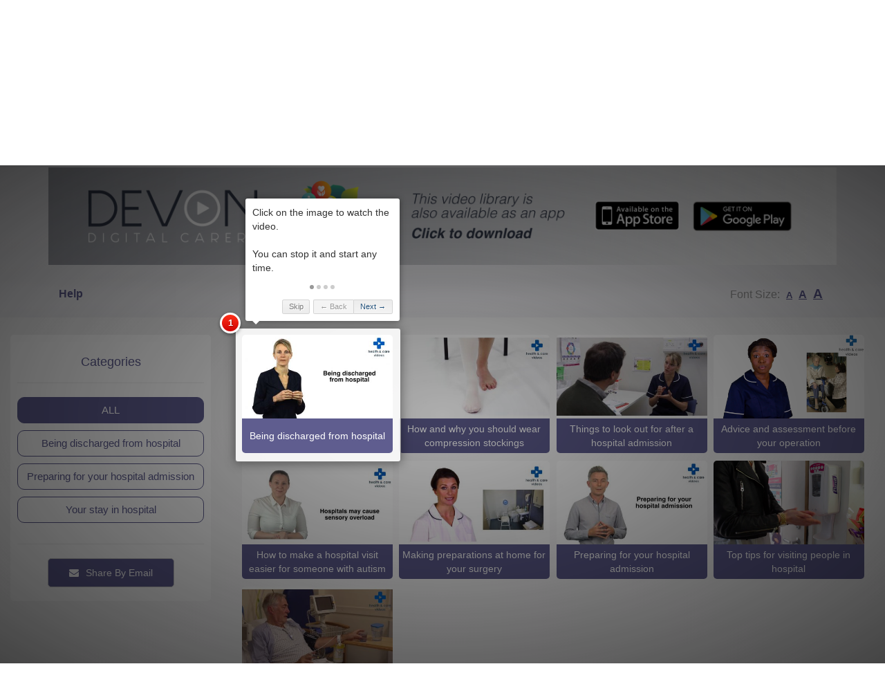

--- FILE ---
content_type: text/html; charset=UTF-8
request_url: https://ndvs.healthandcarevideos.com/hospital-admission
body_size: 10384
content:
<!DOCTYPE html>
<html>
<head>
    <meta charset="UTF-8"/>
    <meta http-equiv="x-ua-compatible" content="ie=edge"/>
    <meta name="viewport" content="width=device-width, initial-scale=1.0"/>
    <meta name="description" content="">
    <meta name="keywords" content="">
    <meta name="author" content="H&amp;H Design and Development">
    <meta property="og:url" content="http://ndvs.healthandcarevideos.com/hospital-admission"/>
    <meta property="og:type" content="website">
    <meta property="og:title" content="North Devon CVS - Hospital Admission">
    <meta property="og:description" content="">
    <meta property="og:image"
          content="http://ndvs.healthandcarevideos.com/cache/e/f/a/7/1/efa712e59353f560ba7349f56834beb2ee70ed49.png">
    <title>North Devon CVS - Hospital Admission</title>
                <link rel="stylesheet" href="https://assets.healthandcarevideos.com/build/app.0e8a655c.css">
    
    <link rel="stylesheet" href="https://assets.healthandcarevideos.com/build/public.f2cf9b69.css">
    <link href="https://stackpath.bootstrapcdn.com/font-awesome/4.7.0/css/font-awesome.min.css" rel="stylesheet"
          integrity="sha384-wvfXpqpZZVQGK6TAh5PVlGOfQNHSoD2xbE+QkPxCAFlNEevoEH3Sl0sibVcOQVnN" crossorigin="anonymous">
    <link href="//cdn.quilljs.com/1.3.1/quill.bubble.css" rel="stylesheet">
    <link href="https://cdn.quilljs.com/1.3.1/quill.snow.css" rel="stylesheet">
    <link href="https://cdnjs.cloudflare.com/ajax/libs/ekko-lightbox/5.3.0/ekko-lightbox.css" rel="stylesheet">
    <style>

    
    button#ccc-icon.ccc-icon--light{
        fill: #5F5D8F;
    }
    #ccc .ccc-content--light h2#ccc-title{
        color: #5F5D8F;
    }

    #intro.override-header, #intro.override-header .top-bar,  #intro.override-header .navbar-collapse, .override-header.top-bar.slidedown {
        background-color: #FFFFFF;
        background-image: none;
    }

    .override-header.top-bar.slidedown{
        border-bottom: 1px solid #FFFFFF;
    }

    #intro.override-header h1, #intro.override-header p, .override-header.top-bar.slidedown .nav li a,.override-header.top-bar.slidedown .nav li a.active, #intro.override-header header .nav li a, #intro.override-header header .nav li:first-child a.active, #intro.override-header .top-bar .nav li a, #intro.override-header .top-bar .nav li:first-child a.active {
        color: #FFFFFF;
        text-shadow: none;
    }

    #intro.override-header .navbar-default .navbar-toggle{
        border-color: #FFFFFF;
    }

    #intro.override-header .navbar-default .navbar-toggle .icon-bar{
        background-color: #FFFFFF;
    }

    #intro.override-header .navbar-default li{
        border-color: #FFFFFF;
    }

    #intro .navbar-default li{
        border-color: white;
    }

    #loader, #loader:after, #loader:before {
        border-top-color: #5F5D8F;
    }
    a {
        color: #5F5D8F;
    }
    *::-moz-selection {
        background: none repeat scroll 0 0 #5F5D8F;
    }
    ::selection {
        background: #5F5D8F;
    }

    .overlay-gradient, .modal-content .modal-header{
                    /* IE9 SVG, needs conditional override of 'filter' to 'none' */
            background: url([data-uri]);
            background: -moz-linear-gradient(-45deg, #5F5D8F 0%, rgba(248,248,156,0.95) 100%);
            /* FF3.6+ */
            background: -webkit-gradient(linear, left top, right bottom, color-stop(0%,#5F5D8F), color-stop(100%,#5F5D8F));
            /* Chrome,Safari4+ */
            background: -webkit-linear-gradient(-45deg, #5F5D8F 0%,#5F5D8F 100%);
            /* Chrome10+,Safari5.1+ */
            background: -o-linear-gradient(-45deg, #5F5D8F 0%,#5F5D8F 100%);
            /* Opera 11.10+ */
            background: -ms-linear-gradient(-45deg, #5F5D8F 0%,#5F5D8F 100%);
            /* IE10+ */
            background: linear-gradient(135deg, #5F5D8F 0%,#5F5D8F 100%);
            /* W3C */
            filter: progid:DXImageTransform.Microsoft.gradient( startColorstr='#f27bb28a', endColorstr='#f2f8f89c',GradientType=1 );
            }

    .nav-pills>li.active>a, .nav-pills>li.active>a:focus, .nav-pills>li.active>a:hover{
        background-color: #5F5D8F;
    }

    .gradient-btn{
        background-color: #5F5D8F;
        border-color: #5F5D8F;
    }

    .gradient-btn.invert{
        background-color: white;
    }

    .gradient-btn.invert h4{
        color: #5F5D8F;
    }

    .gradient-btn.invert:hover h4, .gradient-btn.invert.selected h4{
        color: white;
    }

    .gradient-btn.invert:hover, .gradient-btn.invert.selected{
        background-color: #5F5D8F;
    }

    .slidedown.slidedown-primary-bg-color{
        background: #5F5D8F !important;
    }

    .primary-bg-color {
        background: #5F5D8F !important;
    }

    .primary-bg-color-border{
        border: 1px solid #5F5D8F;
    }

    .gradient-btn:hover h4{
        color: #5F5D8F;
    }

    .owl-theme .owl-controls .owl-buttons div {
        color: #5F5D8F;
        border: 1px solid #5F5D8F;
    }

    .owl-theme .owl-controls.clickable .owl-buttons div:hover {
        background: #5F5D8F;
    }

    .owl-theme .owl-controls .owl-page.active span,
    .owl-theme .owl-controls.clickable .owl-page:hover span {
        background: #5F5D8F;
    }

    .navbar-default .navbar-toggle:hover .icon-bar, .navbar-default .navbar-toggle:focus .icon-bar {
        background: #5F5D8F;;
    }

    .top-bar.slidedown {
                    background: #5F5D8F;
            }

    .nav li a:hover, .nav li:first-child a.active:hover {
        color: #5F5D8F !important;
    }

    .policies-prompt {
        color: #5F5D8F !important;
        border: 1px solid #5F5D8F !important;
        border-radius: 5px;
    }

    .nav .download-btn a {
        background: #fff;
        color: #5F5D8F;;
        text-shadow: inherit;
        border-radius: 5px;
    }

    .nav .download-btn a:hover {
        background: #5F5D8F;
        color: #fff;
    }

    .arrow-left, .arrow-right {
        color: #5F5D8F;
    }

    .arrow-left:hover, .arrow-right:hover {
        background: #5F5D8F;
    }

    .icon-wrap .icon {
        color: #5F5D8F;
        border: 1px solid #5F5D8F;
    }

    .icon-wrap:hover .icon {
        background: #5F5D8F;
        color: #fff;
    }

    .feature-block i {
        border: 1px solid #5F5D8F;
        color: #5F5D8F;
    }

    .feature-block:hover i {
        background: #5F5D8F;
    }

    .feature-block h3 {
        color: #5F5D8F;
    }

    .feature .heading:after {
        background: #5F5D8F;
    }

    .dw-btns a:hover {
        background: #fff;
        border-color: #5F5D8F;
        color: #5F5D8F;
    }

    .gallery a {
        background: #5F5D8F;
    }

    .testis img {
        border: 3px solid #5F5D8F;
    }

    /* Pricing Tables */
    .plan {
        border: 1px solid #5F5D8F;
    }

    .plan li.plan-name {
        color: #5F5D8F;
    }

    .plan li.plan-action .btn-sign {
        background: #5F5D8F;
        border: 1px solid #5F5D8F;
    }

    .plan li.plan-action .btn-sign:hover {
        color: #5F5D8F;
        border: 1px solid #5F5D8F;
        background: #fff;
    }

    .newsletter .submit {
        background: #5F5D8F;
        border: 1px solid #5F5D8F;
    }

    .newsletter .submit:hover {
        color: #5F5D8F;
    }

    .contact input:focus, textarea:focus, input[type=text]:focus {
        border-color: #5F5D8F;
    }

    .contact .submit, .submit, .submit[disabled]:hover {
        border-color: #5F5D8F;
        background: #5F5D8F;
        border: 1px solid #cacaca;
        border-radius: 5px;
    }

    .submit[disabled]{
        opacity: 0.6;
    }

    .contact .submit:hover, .submit:hover {
        background: #fff;
        color: #5F5D8F;
    }

    .fast-contact a:hover {
        color: #5F5D8F;
    }

    .socials li {
        display: inline-block;
        margin-right: 5px;
    }

    .socials a {
        background: #5F5D8F;
        border: 1px solid #5F5D8F;
    }

    .socials a:hover {
        background: #fff;
        color: #5F5D8F;;
    }

    .scrollup, .survey-btn {
        background: #ebeef1;
        border: 1px solid white;
        color: #5F5D8F;
    }

    .scrollup:hover, .survey-btn:hover {
        background: #5F5D8F;
        border: 1px solid #5F5D8F;
        color: white;
    }

    /* Special Media Queries */
    @media (max-width: 991px) {

        .top-bar {
            background: #5F5D8F;;
        }

        .navbar-collapse {
            background: #5F5D8F;;
        }

        .nav .download-btn a:hover, .nav .download-btn a.active {
            color: #5F5D8F;
        }
    }

    h1,h2,h3,h4,h5,h6{
        color: #5F5D8F;
    }

    .color-text-container{
        background-color: #5F5D8F;
        border-radius: 10px;
        padding: 20px;
        color: white;
    }
    .color-text-container p {
        color: white;
    }

    .bg-color1-opacity {
        background: #5F5D8F;
        opacity: 0.1;
        position: absolute;
        top: 0;
        bottom: 0;
    }
</style>    <link rel="icon" type="image/x-icon" href="https://assets.healthandcarevideos.com/cache/favicon/placeholder.png"/>

    <style type="text/css">
            </style>
</head>
<body data-spy="scroll"
      data-ga-page='{"page_location":"/hospital-admission"}'
      data-ga-dimension='{"index":"account", "value":"North Devon CVS"}'>
<!-- Google Tag Manager (noscript) -->
<noscript><iframe src="https://www.googletagmanager.com/ns.html?id=GTM-MZ7NX62"
                  height="0" width="0" style="display:none;visibility:hidden"></iframe></noscript>
<!-- End Google Tag Manager (noscript) -->
<div data-ga-dimension='{"index":"web", "value":"Yes"}'>
            <div data-ga-dimension='{"index":"account_type", "value":"Devon Unpaid"}'></div>
                    <div data-ga-dimension='{"index":"core_account_type", "value":"Other"}'></div>
                        <!-- Preloader -->
<div id="loader-wrapper">
    <div id="loader"></div>
</div>
<!-- Preloader End -->

<!-- Header -->
<header class="">
    <!-- Intro -->
    <div id="intro" class="overlay-gradient" data-scroll-index="0">
        <!-- Top Bar -->
        <div class="top-bar slidedown-primary-bg-color">
            <div class="container">
                <div class="row">
                    <div class="col-md-12">
                        <!-- Logo -->
                        <div class="logo">
                                                                                                                                                                                                                                            <a href="/" title="" class="mgn-rt-10 "><img
                                            src="https://assets.healthandcarevideos.com/cache/logo/8520b88c461e72534d89a0038fafd5239e.png" alt="site-logo"/></a>
                                <a href="/"><div class="title float-right">North Devon CVS</div></a>
                                                                                </div>
                        <!-- Logo End -->
                        <!-- Menu -->
                        <div class="nav">
                            <nav class="navbar navbar-default" role="navigation">
                                <!-- Mobile Button -->
                                <button type="button" class="navbar-toggle" data-toggle="collapse"
                                        data-target=".navbar-ex1-collapse">
                                    <span class="sr-only">Toggle navigation</span>
                                    <span class="icon-bar"></span>
                                    <span class="icon-bar"></span>
                                    <span class="icon-bar"></span>
                                </button>
                                <!-- Mobile Button End -->
                                <ul class="collapse navbar-collapse navbar-ex1-collapse">
                                                                                                                                                                                                <li><a href="/"  title="">Home</a></li>
                                                                                            <li><a href="https://www.ndvs.org.uk">Main Site</a></li>
                                                                                                                                        <li><a data-scroll-nav="6" title="">Contact Us</a></li>
                                                                                                                                        <li><a href="/suggestion" title="">Make a Suggestion</a></li>
                                                                                                                                                        </ul>
                            </nav>
                        </div>
                        <!-- Menu End -->
                    </div>
                </div>
            </div>
            <!-- .container End -->
        </div>
                                        <div class="container">
            <div class="row">
                <div class="col-md-12">
                    <!-- Intro Heading -->
                    <div class="headline no-after">
                        <h1 class="wow fadeInDown">Hospital Admission</h1>
                    </div>
                    <!-- Phone Carousel End -->
                </div>
            </div>
            <!-- .row End -->
        </div><!-- .container End -->
    
                <!-- .row End -->
                    <div class="overlay-silver ">
                <div class="container">
                    <a href="http://onelink.to/zt3fnh" target="_blank"><img src="https://assets.healthandcarevideos.com/cache/adverts/4b3e28c58baf5ca95d783cd8e79ef3cc.png" style="max-width: 100%" class="mgn-top-20 mgn-bot-20"></a>
                </div>
            </div>
                            <div class="overlay-silver mgn-top-0">
            <div class="container pad-top-10">
                <div class="row">
                    <div class="col-xs-6">
                                                    <p class="text-left">
                                <a href="#" class="start-demo cursor-pointer"
                                                                           data-auto-start="1"
                                                                                                          ><strong>Help</strong></a>
                            </p>
                                            </div>
                    <div class="col-xs-6">
                        <p class="float-right font-re-sizer"
                           >Font Size:
                            <a href="#"><span style="font-size: 13px; text-decoration: underline; cursor: pointer;" data-font-size="NORMAL" class="font-size mgn-left-5 mgn-rt-5"><strong>A</strong></span></a>
                            <a href="#"><span style="font-size: 16px; text-decoration: underline; cursor: pointer;" data-font-size="MEDIUM" class="font-size mgn-rt-5"><strong>A</strong></span></a>
                            <a href="#"><span style="font-size: 19px; text-decoration: underline; cursor: pointer;" data-font-size="LARGE" class="font-size mgn-rt-5"><strong>A</strong></span></a>
                        </p>
                        <div class="clear"></div>
                    </div>
                </div>
            </div>
        </div>
    </div>
    <!-- Intro End -->
</header>
<!-- Header -->
            <section class="overlay-silver mgn-top-0 pad-top-20 pad-bot-20">
                    <div data-ga-dimension='{"index":"page", "value":"Hospital Admission"}'></div>
                                            <div data-ga-dimension='{"index":"tag", "value":"Being discharged from hospital"}'></div>
                                                <div data-ga-dimension='{"index":"tag", "value":"Preparing for your hospital admission"}'></div>
                                                <div data-ga-dimension='{"index":"tag", "value":"Your stay in hospital"}'></div>
                            <div id="tag-page" class="row" data-domain="hospital-admission">
            <div class="col-md-3">
                <div class="white-container pad-10 pad-top-20 pad-bot-20 mgn-top-5 mgn-bot-20"
                     data-intro='Use these boxes to choose the focus your searching.<br><br>Try it out – it’s really helps.'>
                    <h4 class="center">Categories</h4>
                    <hr>
                    <div class="row">
                        <div class="col-md-12 tag-show-all gradient-btn invert selected center tag-toggle mgn-bot-10">
                            <h4>
                                ALL</h4></div>
                                                    <div data-tag-id="44907"
                                 class="col-md-12 gradient-btn invert center tag-toggle mgn-bot-10">
                                <h4>Being discharged from hospital</h4></div>
                                                    <div data-tag-id="44905"
                                 class="col-md-12 gradient-btn invert center tag-toggle mgn-bot-10">
                                <h4>Preparing for your hospital admission</h4></div>
                                                    <div data-tag-id="44906"
                                 class="col-md-12 gradient-btn invert center tag-toggle mgn-bot-10">
                                <h4>Your stay in hospital</h4></div>
                                            </div>
                    <hr>
                    <div class="row">
                        <div class="col-md-12 center">
                            <!-- Contact -->
<a href="mailto:?subject=North Devon CVS&amp;body=http://ndvs.healthandcarevideos.com"
   title="Share by Email">
    <button class="submit"><i class="fa fa-envelope mgn-rt-10"></i>Share By Email</button>
</a>
                        </div>
                    </div>
                </div>
            </div>

            <div class="
                                            col-md-9
                                            ">
                <div id="gallery" class="position-relative pad-left-10 pad-rt-10" data-logo-url="https://assets.healthandcarevideos.com/cache/logo/3020b88c461e72534d89a0038fafd5239e.png">
        <div class="row shuffle-container" data-id-category="">
                                                <div class="thmb-nail col-lg-3 col-md-4 col-sm-6 "
                     data-groups='["tag-44907"]'
                     data-step="1" data-intro='Click on the image to watch the video.<br><br>You can stop it and start any time.'                    >
                    <div class="thmb-nail-container mgn-top-5 mgn-bot-5"
                         data-ga-dimension='{"index":"video", "value":"Being discharged from hospital"}'>
                        <a href="https://player.vimeo.com/video/264394343" data-toggle="lightbox"
                           data-video-uri="/hospital-admission?videoId=3122"
                           data-gallery="example-gallery" data-type="vimeo"
                                                      data-ga-event='{"eventCategory":"Link","eventAction":"click","eventLabel":"Being\u0020discharged\u0020from\u0020hospital","eventValue":"Being discharged from hospital"}'>
                                                            <img src="https://assets.healthandcarevideos.com/cache/video_thumbnail/257de9d8dc18ebbda06a6d642228bbe4.jpeg"
                                     class="full-width img-fluid" alt="Being discharged from hospital Thumbnail">
                                                    </a>
                        <div class="thumbnail-footer primary-bg-color pad-5 white center">
                            <div class="thumbnail-footer-label">Being discharged from hospital</div>
                        </div>
                    </div>
                </div>
                            <div class="thmb-nail col-lg-3 col-md-4 col-sm-6 "
                     data-groups='["tag-44907"]'
                                         >
                    <div class="thmb-nail-container mgn-top-5 mgn-bot-5"
                         data-ga-dimension='{"index":"video", "value":"How and why you should wear compression stockings"}'>
                        <a href="https://player.vimeo.com/video/219066854" data-toggle="lightbox"
                           data-video-uri="/hospital-admission?videoId=1505"
                           data-gallery="example-gallery" data-type="vimeo"
                                                      data-ga-event='{"eventCategory":"Link","eventAction":"click","eventLabel":"How\u0020and\u0020why\u0020you\u0020should\u0020wear\u0020compression\u0020stockings","eventValue":"How and why you should wear compression stockings"}'>
                                                            <img src="https://assets.healthandcarevideos.com/cache/video_thumbnail/26922c2d892419a43093cc0a208bec00.jpeg"
                                     class="full-width img-fluid" alt="How and why you should wear compression stockings Thumbnail">
                                                    </a>
                        <div class="thumbnail-footer primary-bg-color pad-5 white center">
                            <div class="thumbnail-footer-label">How and why you should wear compression stockings</div>
                        </div>
                    </div>
                </div>
                            <div class="thmb-nail col-lg-3 col-md-4 col-sm-6 "
                     data-groups='["tag-44907"]'
                                         >
                    <div class="thmb-nail-container mgn-top-5 mgn-bot-5"
                         data-ga-dimension='{"index":"video", "value":"Things to look out for after a hospital admission"}'>
                        <a href="https://player.vimeo.com/video/351605770" data-toggle="lightbox"
                           data-video-uri="/hospital-admission?videoId=3478"
                           data-gallery="example-gallery" data-type="vimeo"
                                                      data-ga-event='{"eventCategory":"Link","eventAction":"click","eventLabel":"Things\u0020to\u0020look\u0020out\u0020for\u0020after\u0020a\u0020hospital\u0020admission","eventValue":"Things to look out for after a hospital admission"}'>
                                                            <img src="https://assets.healthandcarevideos.com/cache/video_thumbnail/9dfc3aea90b9b546790416cbb08330dc.jpeg"
                                     class="full-width img-fluid" alt="Things to look out for after a hospital admission Thumbnail">
                                                    </a>
                        <div class="thumbnail-footer primary-bg-color pad-5 white center">
                            <div class="thumbnail-footer-label">Things to look out for after a hospital admission</div>
                        </div>
                    </div>
                </div>
                                                            <div class="thmb-nail col-lg-3 col-md-4 col-sm-6 "
                     data-groups='["tag-44905"]'
                                         >
                    <div class="thmb-nail-container mgn-top-5 mgn-bot-5"
                         data-ga-dimension='{"index":"video", "value":"Advice and assessment before your operation"}'>
                        <a href="https://player.vimeo.com/video/217673405" data-toggle="lightbox"
                           data-video-uri="/hospital-admission?videoId=1190"
                           data-gallery="example-gallery" data-type="vimeo"
                                                      data-ga-event='{"eventCategory":"Link","eventAction":"click","eventLabel":"Advice\u0020and\u0020assessment\u0020before\u0020your\u0020operation","eventValue":"Advice and assessment before your operation"}'>
                                                            <img src="https://assets.healthandcarevideos.com/cache/video_thumbnail/adviceandassessment.png"
                                     class="full-width img-fluid" alt="Advice and assessment before your operation Thumbnail">
                                                    </a>
                        <div class="thumbnail-footer primary-bg-color pad-5 white center">
                            <div class="thumbnail-footer-label">Advice and assessment before your operation</div>
                        </div>
                    </div>
                </div>
                            <div class="thmb-nail col-lg-3 col-md-4 col-sm-6 "
                     data-groups='["tag-44905"]'
                                         >
                    <div class="thmb-nail-container mgn-top-5 mgn-bot-5"
                         data-ga-dimension='{"index":"video", "value":"How to make a hospital visit easier for someone with autism"}'>
                        <a href="https://player.vimeo.com/video/352030092" data-toggle="lightbox"
                           data-video-uri="/hospital-admission?videoId=3463"
                           data-gallery="example-gallery" data-type="vimeo"
                                                      data-ga-event='{"eventCategory":"Link","eventAction":"click","eventLabel":"How\u0020to\u0020make\u0020a\u0020hospital\u0020visit\u0020easier\u0020for\u0020someone\u0020with\u0020autism","eventValue":"How to make a hospital visit easier for someone with autism"}'>
                                                            <img src="https://assets.healthandcarevideos.com/cache/video_thumbnail/849abbfbaf31314119f56502d46b976c.jpeg"
                                     class="full-width img-fluid" alt="How to make a hospital visit easier for someone with autism Thumbnail">
                                                    </a>
                        <div class="thumbnail-footer primary-bg-color pad-5 white center">
                            <div class="thumbnail-footer-label">How to make a hospital visit easier for someone with autism</div>
                        </div>
                    </div>
                </div>
                            <div class="thmb-nail col-lg-3 col-md-4 col-sm-6 "
                     data-groups='["tag-44905"]'
                                         >
                    <div class="thmb-nail-container mgn-top-5 mgn-bot-5"
                         data-ga-dimension='{"index":"video", "value":"Making preparations at home for your surgery"}'>
                        <a href="https://player.vimeo.com/video/217682480" data-toggle="lightbox"
                           data-video-uri="/hospital-admission?videoId=1187"
                           data-gallery="example-gallery" data-type="vimeo"
                                                      data-ga-event='{"eventCategory":"Link","eventAction":"click","eventLabel":"Making\u0020preparations\u0020at\u0020home\u0020for\u0020your\u0020surgery","eventValue":"Making preparations at home for your surgery"}'>
                                                            <img src="https://assets.healthandcarevideos.com/cache/video_thumbnail/a351c2bcdeb211ee1451d8f8c64a976c.jpeg"
                                     class="full-width img-fluid" alt="Making preparations at home for your surgery Thumbnail">
                                                    </a>
                        <div class="thumbnail-footer primary-bg-color pad-5 white center">
                            <div class="thumbnail-footer-label">Making preparations at home for your surgery</div>
                        </div>
                    </div>
                </div>
                            <div class="thmb-nail col-lg-3 col-md-4 col-sm-6 "
                     data-groups='["tag-44905"]'
                                         >
                    <div class="thmb-nail-container mgn-top-5 mgn-bot-5"
                         data-ga-dimension='{"index":"video", "value":"Preparing for your hospital admission"}'>
                        <a href="https://player.vimeo.com/video/264394030" data-toggle="lightbox"
                           data-video-uri="/hospital-admission?videoId=3120"
                           data-gallery="example-gallery" data-type="vimeo"
                                                      data-ga-event='{"eventCategory":"Link","eventAction":"click","eventLabel":"Preparing\u0020for\u0020your\u0020hospital\u0020admission","eventValue":"Preparing for your hospital admission"}'>
                                                            <img src="https://assets.healthandcarevideos.com/cache/video_thumbnail/fce74b9d5f59f71a80c5043e59eb8734.jpeg"
                                     class="full-width img-fluid" alt="Preparing for your hospital admission Thumbnail">
                                                    </a>
                        <div class="thumbnail-footer primary-bg-color pad-5 white center">
                            <div class="thumbnail-footer-label">Preparing for your hospital admission</div>
                        </div>
                    </div>
                </div>
                                                            <div class="thmb-nail col-lg-3 col-md-4 col-sm-6 "
                     data-groups='["tag-44906"]'
                                         >
                    <div class="thmb-nail-container mgn-top-5 mgn-bot-5"
                         data-ga-dimension='{"index":"video", "value":"Top tips for visiting people in hospital"}'>
                        <a href="https://player.vimeo.com/video/350067370" data-toggle="lightbox"
                           data-video-uri="/hospital-admission?videoId=3479"
                           data-gallery="example-gallery" data-type="vimeo"
                                                      data-ga-event='{"eventCategory":"Link","eventAction":"click","eventLabel":"Top\u0020tips\u0020for\u0020visiting\u0020people\u0020in\u0020hospital","eventValue":"Top tips for visiting people in hospital"}'>
                                                            <img src="https://assets.healthandcarevideos.com/cache/video_thumbnail/ebdabb5837b531cbd10082e0baf4d2a5.png"
                                     class="full-width img-fluid" alt="Top tips for visiting people in hospital Thumbnail">
                                                    </a>
                        <div class="thumbnail-footer primary-bg-color pad-5 white center">
                            <div class="thumbnail-footer-label">Top tips for visiting people in hospital</div>
                        </div>
                    </div>
                </div>
                            <div class="thmb-nail col-lg-3 col-md-4 col-sm-6 "
                     data-groups='["tag-44906"]'
                                         >
                    <div class="thmb-nail-container mgn-top-5 mgn-bot-5"
                         data-ga-dimension='{"index":"video", "value":"Your stay in hospital"}'>
                        <a href="https://player.vimeo.com/video/264394224" data-toggle="lightbox"
                           data-video-uri="/hospital-admission?videoId=3121"
                           data-gallery="example-gallery" data-type="vimeo"
                                                      data-ga-event='{"eventCategory":"Link","eventAction":"click","eventLabel":"Your\u0020stay\u0020in\u0020hospital","eventValue":"Your stay in hospital"}'>
                                                            <img src="https://assets.healthandcarevideos.com/cache/video_thumbnail/9850eab6c5c243fe142a598e932c378d.jpeg"
                                     class="full-width img-fluid" alt="Your stay in hospital Thumbnail">
                                                    </a>
                        <div class="thumbnail-footer primary-bg-color pad-5 white center">
                            <div class="thumbnail-footer-label">Your stay in hospital</div>
                        </div>
                    </div>
                </div>
                            <div class="col-md-1 col-lg-1 col-sm-1 my-sizer-element"></div>
    </div>
</div>

                            </div>

            
                            <div class="col-md-3">
                    <div class="white-container pad-10 pad-top-20 pad-bot-20 mgn-top-5 mgn-bot-20"
                         class="col-md-3"
                         data-intro='These are our suggestions for other topics that may be of interest to you.<br><br>Please take a look around.'>
                        <h4 class="center mgn-top-15">Related Videos</h4>
                        <hr>
                        <div class="row">
                                                            <div class="col-md-12">
                                    <a href="/consent">
                                        <div class="gradient-border gradient-btn mgn-bot-10 center">
                                            <h4>Consent</h4>
                                        </div>
                                    </a>
                                </div>
                                                            <div class="col-md-12">
                                    <a href="/patient-information">
                                        <div class="gradient-border gradient-btn mgn-bot-10 center">
                                            <h4>Patient Information</h4>
                                        </div>
                                    </a>
                                </div>
                                                            <div class="col-md-12">
                                    <a href="/who-am-i">
                                        <div class="gradient-border gradient-btn mgn-bot-10 center">
                                            <h4>Who am I?</h4>
                                        </div>
                                    </a>
                                </div>
                                                    </div>
                                            </div>
                </div>
                        <div class="clearfix"></div>
        </div>
    </section>
    <section>
        <div class="row">
            <div class="col-md-6 col-md-push-3"
                 data-intro="And lastly, please tell us how we have helped you.<br><br>It’s a really short survey and we make changes on the feedback we receive.<br><br>Don't forget to hit the 'Submit' button once you are done.<br><br>Thank you.">
                <iframe class="survey" id="enid" title="My Survey"
                        src="https://survey.healthandcarevideos.com/index.php/539871?lang=en"></iframe>
            </div>
        </div>
    </section>
    <section id="contact" class="clearfix overlay-silver mgn-top-50" data-scroll-index="6">
    <div class="contact">
        <div class="container">
            <div class="row">
                <div class="col-md-8 col-md-offset-2">
                    <!-- Heading -->
                    <div class="heading center">
                        <h2>Contact us</h2>
                    </div>
                    <!-- Heading End -->
                </div>
                <div class="col-md-6">
                    <!-- Adress -->
                    <ul class="fast-contact">
                        <li><i class="fa fa-building-o"></i>
                                                            NDVS, Suite 206,<br>                                Queens House,<br>                                Queens Street,<br>                                Barnstaple<br>                                EX32 8HJ<br>                                                    </li>
                        <li><i class="fa fa-phone"></i>
                                                            <a href="tel:01271 866300">01271 866300</a>
                                                    </li>
                        <li><i class="fa fa-envelope"></i>
                                                            <a href="mailto:admin@ndvs.org.uk" title="">admin@ndvs.org.uk</a>
                                                    </li>
                    </ul>
                    <!-- Adress End -->
                    <!-- Social Icons -->
                    <ul class="socials">
                                                    <li><a href="https://www.facebook.com/NorthDevonVoluntaryServices/" target="_blank" title=""><i
                                            class="fa fa-facebook"></i></a></li>
                                                                            <li><a href="https://twitter.com/NDVol" target="_blank" title=""><i
                                            class="fa fa-twitter"></i></a></li>
                                                                    </ul>
                    <!-- Social Icons End -->
                </div>
                <div class="col-md-6">
                    <!-- Contact Form -->
                    <div class="contact-message"></div>
                    <form role="form" method="post" action="/contact_form_submit/20830" name="contactform"
                          id="contactform" class="clearfix" data-googleSiteKey="6Ldk3M4UAAAAAJv4DSCOC3FRxz1x8_S0Zq4Wlim1" >
                        <input type="text" required name="contactname" id="contactname" class="input-field form-control"
                               placeholder="Name">
                        <input type="email" required name="contactemail" id="contactemail" class="input-field form-control"
                               placeholder="E-Mail">
                        <textarea name="contactmessage" required id="contactmessage" class="input-field form-control"
                                  placeholder="Message"></textarea>
                        <input type="text" name="captchaToken" id="captchaToken" style="display: none">
                        <input type="submit" value="Submit" name="submit" class="submit" id="submit">

                        <div class="clear"></div>
                    </form>
                    <!-- Contact Form End -->
                </div>
            </div>
        </div>
        <!-- .container End -->
    </div>
    <div class="clear"></div>
</section>
<!-- Contact End -->
    <!-- Footer -->
<footer>
                        <div class="overlay-silver mgn-top-0">
                <div class="container">
                    <a href="http://onelink.to/zt3fnh" target="_blank"><img src="https://assets.healthandcarevideos.com/cache/adverts/2cd1913a9df1ee4341dc6644d77b0752.png" style="max-width: 100%" class="mgn-top-20 mgn-bot-20"></a>
                </div>
            </div>
                        <div class="row">
        <div class="col-md-12">
            <!-- ScrollToTop -->
            <a class="scrollup " href="#" title=""><i class="fa fa-angle-up"></i></a>
            <!-- ScrollToTop End -->
            <img src="/images/logos/hcv_partnership.jpg" class="pad-10 pad-top-20"/>
            <div class="center pad-10">
                                    <a href="/login" class="pad-rt-10">Login</a>
                                <a href="/privacypolicy" target="_blank" class="pad-rt-10">Privacy Notice</a>
                <a href="/termsandconditions" target="_blank" class="pad-rt-10">Terms & Conditions</a>
            </div>
            <div class="disclaimer mgn-top-5">
                                    <p>Our aim is to help people to manage their health and wellbeing, alongside the care provided by healthcare professionals.</p>
                    <p>The information we provide is as accurate and as comprehensive as possible but it is only general advice and should not be used as a substitute for the individual advice you might receive from consulting your own doctor.</p>
                    <p>Our videos have been written by medical scriptwriters, and reviewed by healthcare professionals. The videos are reviewed regularly to ensure that they provide up-to-date information but you should note the limitations on our liability, as well as our other terms for the use of our site in our full terms and conditions.</p>
                    <p>There may be occasions where the video content is provided by other parties such as your healthcare provider, charities and other health service providers etc.  We cannot be responsible for the content which they supply.  For more information please read our full terms and conditions.</p>
                    <p>If you have any questions about your own health or the information contained within the videos, please speak to a healthcare professional.</p>
                    <p>All Rights Reserved. Copyright © 2026 Health and Care Innovations Limited</p>
                    <p>Not to be reproduced in whole or in part without the express permission of the copyright holder.</p>
                    <p>This site is protected by reCAPTCHA and the <a href="https://policies.google.com/privacy" target="_blank">Google Privacy Policy</a> and <a href="https://policies.google.com/terms">Terms of Service</a> applied.</p>
                    <p>Health and Care Videos is a trading name of Health and Care Innovations Limited.</p>
                    <p><a class="font-13" href="https://www.hci.digital" target="_blank">www.hci.digital</a></p>
                            </div>
        </div>
    </div>
    <!-- .row End -->
</footer>
<!-- Footer -->                <script src="https://assets.healthandcarevideos.com/build/runtime.3d48bf66.js"></script><script src="https://assets.healthandcarevideos.com/build/1.e4239ec4.js"></script><script src="https://assets.healthandcarevideos.com/build/0.44097aaa.js"></script><script src="https://assets.healthandcarevideos.com/build/app.523de4ec.js"></script>
    
    <script src="https://assets.healthandcarevideos.com/build/public.50741697.js"></script>
    <script data-ad-client="ca-pub-8743078948987117" async
            src="https://pagead2.googlesyndication.com/pagead/js/adsbygoogle.js"></script>
    <script src="https://cdn.quilljs.com/1.3.1/quill.js"></script>
    <script src="https://cdnjs.cloudflare.com/ajax/libs/ekko-lightbox/5.3.0/ekko-lightbox.min.js"></script>
    <script type="text/javascript" defer="defer" src="https://extend.vimeocdn.com/ga/36396811.js"></script>
    <script src="https://www.google.com/recaptcha/api.js?render=6Ldk3M4UAAAAAJv4DSCOC3FRxz1x8_S0Zq4Wlim1"></script>
    <script src="https://cc.cdn.civiccomputing.com/9/cookieControl-9.3.1.min.js"></script>
    <script async src="https://www.googletagmanager.com/gtag/js?id=G-YX4908VXDC"></script>
    <script type="text/javascript" defer="defer" src="https://extend.vimeocdn.com/ga/36396811.js"></script>
        <script type="application/javascript">
            window.trackAnaltyics = false;
            window.ipTrackingState = undefined;
            function loadGoogleAnalytics(ipTracking){
                                            if (window.ipTrackingState !== ipTracking) {
                            window.trackAnaltyics = true;
                            window.ipTrackingState = ipTracking;
                            window.dataLayer = window.dataLayer || [];
                            function gtag(){dataLayer.push(arguments);}
                            gtag('js', new Date());

                            var config = { 'send_page_view' : false };
                            if (!ipTracking){
                                config.anonymize_ip = true;
                            }
                            console.log(config);

                            gtag('config', 'G-YX4908VXDC', config );

                            (function(w,d,s,l,i){w[l]=w[l]||[];w[l].push({'gtm.start':
                                    new Date().getTime(),event:'gtm.js'});var f=d.getElementsByTagName(s)[0],
                                j=d.createElement(s),dl=l!='dataLayer'?'&l='+l:'';j.async=true;j.src=
                                'https://www.googletagmanager.com/gtm.js?id='+i+dl;f.parentNode.insertBefore(j,f);
                            })(window,document,'script','dataLayer','GTM-MZ7NX62');

                        $('[data-ga-page]').each(function () {
                            var data = JSON.parse($(this).attr('data-ga-page'));
                            $('[data-ga-dimension]').each(function () {
                                var dimension = JSON.parse($(this).attr('data-ga-dimension'));
                                data[dimension.index] = dimension.value;
                            });
                            gtag('event', 'page_view', data);
                            console.log(data);
                        });

                        $('[data-ga-event]').click(function () {
                            var event = JSON.parse($(this).attr('data-ga-event'));
                            var eventData = {
                                'event_category': event.eventCategory,
                                'event_label': event.eventLabel,
                                'value': event.eventLabel
                            };
                            gtag('event', event.eventAction, eventData);
                            console.log(eventData);
                        });
                    }

                            }

                            var config = {
                    apiKey: 'abb552334d3eb64124c0c3ee3567b0549f1bba61',
                    product: 'PRO_MULTISITE',
                    theme: "LIGHT",
                    position: "LEFT",
                    setInnerHTML: true,
                    branding: {
                        fontFamily: 'arial, sans-serif',
                        toggleColor: '#FFF',
                        toggleBackground: '#5F5D8F',
                        acceptText: '#FFF',
                        acceptBackground: '#5F5D8F',
                        rejectText: '#920303',
                        rejectBackground: '#FFF',
                        removeAbout: true,
                    },
                    statement: {
                        description: 'For more detailed information about the cookies we use, please see our',
                        name: 'Privacy Notice',
                        url: '/privacypolicy',
                        updated: '01/08/2020'
                    },
                    text: {
                        title: 'Library Cookies Content',
                        intro: '<h3>Our use of cookies</h3>' +
                            '<p>This website uses cookies.</p>' +
                            '<p>We use cookies to personalise content, to provide social media features and to analyse our traffic. Some of the cookies that we use on our site are essential for it to function. We\'d also like to set analytics and functional cookies to help us improve it. Please select \'I Accept\' to enable these.</p>' +
                            '<p>We\'ll only set optional cookies if you enable them through this tool. Using this tool sets a cookie on your device to remember your preferences.</p>' +
                            '<p>To continue, you must agree to the <a href="/termsandconditions" target="_blank">Terms and Conditions.<span class="ccc-svg-element"><span class="ccc-sr-only ">(Opens in a new window)</span><svg xmlns="http://www.w3.org/2000/svg" data-icon="external-link" viewBox="0 0 32 40" x="0px" y="0px" aria-hidden="true"><title>External Link Icon</title><path d="M32 0l-8 1 2.438 2.438-9.5 9.5-1.063 1.063 2.125 2.125 1.063-1.063 9.5-9.5 2.438 2.438 1-8zm-30 3c-.483 0-1.047.172-1.438.563-.391.391-.563.954-.563 1.438v25c0 .483.172 1.047.563 1.438.391.391.954.563 1.438.563h25c.483 0 1.047-.172 1.438-.563.391-.391.563-.954.563-1.438v-15h-3v14h-23v-23h15v-3h-16z"></path></svg></span></p>',
                        necessaryDescription: '<p>Necessary cookies help make a website usable by enabling basic functions like page navigation and access to secure areas of the website. The website cannot function properly without these cookies.</p>'
                    },
                    optionalCookies: [
                        {
                            name: 'analytics',
                            label: 'Marketing and Analytics',
                            description: '<p>Marketing cookies are used to track visitors across websites. The intention is to display ads that are relevant and engaging for the individual user and thereby more valuable for publishers and third party advertisers.</p>' +
                                '<p>Statistic cookies help website owners to understand how visitors interact with websites by collecting and reporting information anonymously.</p>' +
                                '<p>We\'d like to set analytical cookies to help us to improve our website by collecting and reporting information on how you use the website. You can enable these by clicking the toggle above to \'Yes\' or clicking \'I Accept\' at the top.</p>',
                            cookies: ['_ga', '_gid', '_gat', '__utma', '__utmt', '__utmb', '__utmc', '__utmz', '__utmv'],
                            vendors: [{
                                name: "Google",
                                url: "https://policies.google.com/technologies/types?hl=en-US",
                                description: "Google Analytics"
                            }],
                            onAccept: function () {
                                loadGoogleAnalytics(true);
                            },
                            onRevoke: function () {
                                loadGoogleAnalytics(false);
                            }
                        },
                    ],
                    onLoad: function() {
                        if (CookieControl.getCategoryConsent(0)) {
                            loadGoogleAnalytics(true);
                        } else {
                            loadGoogleAnalytics(false);
                        }
                    }
                };
                CookieControl.load(config);
            

        </script>

</body>
</html>


--- FILE ---
content_type: text/html; charset=utf-8
request_url: https://survey.healthandcarevideos.com/index.php/539871?lang=en
body_size: 5015
content:

<!DOCTYPE html>
<html lang="en" dir="ltr" class="en dir-ltr  no-js " >
            
    



<head>
    <meta http-equiv="content-type" content="text/html; charset=UTF-8" />
    <meta http-equiv="X-UA-Compatible" content="IE=edge" />
    <meta name="viewport" content="width=device-width, initial-scale=1.0" />
    <meta name="generator" content="LimeSurvey http://www.limesurvey.org" />

        

    <link rel="stylesheet" type="text/css" href="/tmp/assets/dbda592c/noto.css" />
<link rel="stylesheet" type="text/css" href="/tmp/assets/49daf4fd/css/font-awesome.min.css" />
<link rel="stylesheet" type="text/css" href="/tmp/assets/fe3145e4/remixicon.css" />
<link rel="stylesheet" type="text/css" href="/tmp/assets/b6532552/survey.css" />
<link rel="stylesheet" type="text/css" href="/tmp/assets/6be1c485/build/embeddables.min.css" />
<link rel="stylesheet" type="text/css" href="/tmp/assets/2964d675/template-core.css" />
<link rel="stylesheet" type="text/css" href="/tmp/assets/2964d675/awesome-bootstrap-checkbox/awesome-bootstrap-checkbox.css" />
<link rel="stylesheet" type="text/css" href="/tmp/assets/da34589e/css/bootstrap_5.min.css" />
<link rel="stylesheet" type="text/css" href="/tmp/assets/35341063/css/base.css" />
<link rel="stylesheet" type="text/css" href="/tmp/assets/35341063/css/noTablesOnMobile.css" />
<link rel="stylesheet" type="text/css" href="/tmp/assets/35341063/css/ajaxify.css" />
<link rel="stylesheet" type="text/css" href="/tmp/assets/862b0b27/css/animate.css" />
<link rel="stylesheet" type="text/css" href="/tmp/assets/862b0b27/css/variations/sea_green.css" />
<link rel="stylesheet" type="text/css" href="/tmp/assets/862b0b27/css/theme.css" />
<link rel="stylesheet" type="text/css" href="/tmp/assets/862b0b27/css/custom.css" />
<script type='text/javascript'>window.debugState = {frontend : (0 === 1), backend : (0 === 1)};</script><script type="text/javascript" src="/tmp/assets/61dd1cab/jquery.min.js" class="headScriptTag"></script>
<script type="text/javascript" src="/tmp/assets/a5ea55a9/jquery-migrate.min.js" class="headScriptTag"></script>
<script type="text/javascript" src="/tmp/assets/752a566f/moment-with-locales.min.js" class="headScriptTag"></script>
<script type="text/javascript" src="/tmp/assets/1cba43f1/em_javascript.js" class="headScriptTag"></script>
<script type="text/javascript" src="/tmp/assets/eb90c2a3/build/lslog.js" class="headScriptTag"></script>
<script type="text/javascript" src="/tmp/assets/95fdfc89/pjax.js" class="headScriptTag"></script>
<script type="text/javascript" src="/tmp/assets/b6532552/survey.js" class="headScriptTag"></script>
<script type="text/javascript" src="/tmp/assets/2964d675/template-core.js" class="headScriptTag"></script>
<script type="text/javascript" src="/tmp/assets/da34589e/js/bootstrap_5.min.js" class="headScriptTag"></script>
<script type="text/javascript" src="/tmp/assets/35341063/scripts/theme.js" class="headScriptTag"></script>
<script type="text/javascript" src="/tmp/assets/35341063/scripts/ajaxify.js" class="headScriptTag"></script>
<script type="text/javascript" src="/tmp/assets/35341063/scripts/custom.js" class="headScriptTag"></script>
<script type="text/javascript" src="/tmp/assets/7b2498fc/survey_runtime.js" class="headScriptTag"></script>
<script type="text/javascript">
/*<![CDATA[*/
LSvar={"bFixNumAuto":1,"bNumRealValue":0,"sLEMradix":".","lang":{"confirm":{"confirm_cancel":"Cancel","confirm_ok":"OK"}},"showpopup":1,"startPopups":{},"debugMode":0};
LSvar= LSvar || {};
LSvar.bFixNumAuto = 1;
LSvar.bNumRealValue = 0;
/*]]>*/
</script>
<title>
        Devon Digital Carers Library Survey
    </title>
            <link rel="shortcut icon" href="/tmp/assets/4efa59fd/favicon.ico" />
        <script type="text/javascript">
        if(window.basicThemeScripts === undefined){ 
            window.basicThemeScripts = new ThemeScripts(); 
        } 
    </script>
        
            
        
        

<style>
    
            body .top-container {
            margin-top: 70px;
        }
    
    body {
         padding-bottom: 10px;
         /*padding-top: 60px;!* now is redefine in JS to fit any title length *!*/
         background-color:#ffffff ;
         color: #444444;
    }

    .navbar-default .navbar-nav > li > a:hover {
        color: #444444;
    }


    .question-container {
      background-color: #ffffff;

              border:  1px solid #e6e6e6;
      
              box-shadow: 0 1px 2px rgba(0,0,0,.2);
          }

        .checkbox-item input[type="checkbox"]:checked + label::after, .checkbox-item input[type="radio"]:checked + label::after {
        content: "\f00c";
    }

    
                            
        .checkbox-item input[type="checkbox"]:checked + label::after{
            animation-name: rubberBand;
            animation-duration: 500ms;
            animation-fill-mode: both;
            animation-iteration-count: 1;
            display: inline-block;
            -webkit-transform: none;
            -ms-transform: none;
            -o-transform: none;
            transform: none;
        }
        .checkbox-item input[type="checkbox"] + label::after{
            display: none;
            -webkit-transform: none;
            -ms-transform: none;
            -o-transform: none;
            transform: none;
        }
    
    
                            
        .radio-item input[type="radio"]:checked + label::after{
            animation-name: zoomIn;
            animation-duration: 500ms;
            animation-fill-mode: both;
            animation-iteration-count: 1;
            display: inline-block;
            -webkit-transform: none;
            -ms-transform: none;
            -o-transform: none;
            transform: none;
        }
        .radio-item input[type="radio"] + label::after{
            display:none;
            -webkit-transform: none;
            -ms-transform: none;
            -o-transform: none;
            transform: none;
        }
    
    
    
    
    
    
    
    
</style>





    
</head>

        <body class=" fruity vanilla font-noto lang-en  brand-logo"  >

                            <span style="display: none;" id="__emcache_debug" value="off"></span>
        
                            <div id="beginScripts" class="script-container">
                <script type="text/javascript" src="/tmp/assets/64bef6cf/decimal.js"></script>
<script type="text/javascript" src="/tmp/assets/367b3eba/decimalcustom.js"></script>
<script type="text/javascript" src="/tmp/assets/7b2498fc/nojs.js"></script>
<script type="text/javascript">
/*<![CDATA[*/
setJsVar();
$.extend(LSvar.lang,{ "yes":"Yes","no":"No" })
/*]]>*/
</script>
<script type="text/javascript" id="lemscripts">
/*<![CDATA[*/
var LEMmode='group';
var LEMgseq='';
ExprMgr_process_relevance_and_tailoring = function(evt_type,sgqa,type){
if (typeof LEM_initialized == 'undefined') {
LEM_initialized=true;
LEMsetTabIndexes();
}
if (evt_type == 'onchange' && (typeof last_sgqa !== 'undefined' && sgqa==last_sgqa) && (typeof last_evt_type !== 'undefined' && last_evt_type == 'TAB' && type != 'checkbox')) {
  last_evt_type='onchange';
  last_sgqa=sgqa;
  return;
}
if (evt_type == 'updated'  && (typeof last_sgqa !== 'undefined' && sgqa==last_sgqa)) {
  last_evt_type='updated';
  last_sgqa=sgqa;
  return;
}
last_evt_type = evt_type;
last_sgqa=sgqa;
  relChange3415=false;
  relChange3416=false;
  relChangeG0=false;

}
var LEMalias2varName = {
};
var LEMvarNameAttr = {
};

/*]]>*/
</script>

            </div>
               

                <article>

            <div id="dynamicReloadContainer">
            
                                                    <!-- Bootstrap Navigation Bar -->
<div id="survey-nav" class="navbar navbar-light bg-light navbar-expand-md fixed-top border-bottom pt-0 pb-0">
    <div class="container-fluid">
                    <button class="navbar-toggler" type="button" data-bs-toggle="collapse" data-bs-target="#navbar"
                    aria-controls="small-screens-menus" aria-expanded="false">
                <span class="navbar-toggler-icon"></span>
            </button>
                                    <div class="navbar-brand logo-container d-none d-md-block">
                <img class="logo img-fluid" src="/tmp/assets/36275d5b/DCC - Profile pic -180px x 180px-.png" alt="Devon Digital Carers Library Survey" />
            </div>
                            <div id="navbar" class="collapse navbar-collapse navbar-nav-scroll pt-2">
                <ul class="nav navbar-nav navbar-action-link navbar-right ms-auto">
                        <!-- Load unfinished survey button -->
    <li class="nav-item ls-no-js-hidden px-2" >
        <a href="#" data-limesurvey-submit='{ "loadall":"loadall" }'
           class='nav-link ls-link-action ls-link-loadall'>
            Load unfinished survey
        </a>
    </li>

    <!-- Resume later button -->
    <li class="nav-item ls-no-js-hidden">
        <a href="#" data-limesurvey-submit='{ "saveall":"saveall" }' class='nav-link'>
            Resume later
        </a>
            </li>

                    


       
                    


                    




                </ul>
            </div>
            </div>
</div>

                
                                                    
                
                <!-- Outer Frame Container -->
                                                                            <!-- outer frame container -->
<div class=" outerframe    container-md  " id="outerframeContainer"  >
        
<!-- Main Row -->
<div id="main-row"  >
    <!-- Main Col -->
    <div class="  col-centered  space-col" id="main-col" >

                                




                        

                                        


<!-- Start of the main Form-->
<form id="limesurvey" name="limesurvey" autocomplete="off" class="survey-form-container form" action="/index.php/539871" method="post">
<input type="hidden" value="R2pqVzlUSkdER3N2WnQ5Mks5RlpuWUZmeWl1MnpCZG7TIhqazX93igWTc0MumwbMi-6SS1Q5C5_4YDFKZL2zcg==" name="YII_CSRF_TOKEN" />

<!-- Ajax value -->
<!-- Needs to be set by javascript! Because if JavaScript is disabled, ajaxmode will completely fail! -->



<!-- Field Names -->
<input type='hidden' name='fieldnames' value='539871X479X3415|539871X479X3416' id='fieldnames' />

<input id="thisstep" type="hidden" value="1" name="thisstep" /><input id="sid" type="hidden" value="539871" name="sid" /><input id="start_time" type="hidden" value="1769141177" name="start_time" /><input id="LEMpostKey" type="hidden" value="745296854" name="LEMpostKey" />

<!-- Submit button -->
<button type="submit" id="defaultbtn" value="default" name="move" class="submit d-none" style="display:none">default</button>
 <!-- main form -->

        <!-- emScriptsAndHiddenInputs updated -->
<input type='hidden' id='relevance3415' name='relevance3415' value='1'/>
<input type='hidden' id='relevance3416' name='relevance3416' value='1'/>
<input type='hidden' id='relevanceG0' name='relevanceG0' value='1'/>
<input type='hidden' id='aQuestionsWithDependencies' data-qids='[]' />

        

<!-- No JavaScript alert -->
<div class=' ls-js-hidden warningjs  alert alert-danger '    data-type='checkjavascript'>
    Caution: JavaScript execution is disabled in your browser or for this website. You may not be able to answer all questions in this survey. Please, verify your browser parameters.
</div>


        

                
<!-- START OF GROUP: 1   -->
<div id='group-0' class=" group-outer-container  space-col" >

        
<div class=" group-container  space-col" >

        
<!-- Group Name -->


        
    

    
    <!-- PRESENT THE QUESTIONS -->
             <!-- Question 3415  -->
<div  id="question3415" class="row yes-no   question-container  " >
    


    <!-- Question a -->

        
<!-- Question text -->
<div class=" question-title-container   col-12 "  >
    
    <span class=' text-muted question-number '  >
        1
    </span>


<div class=" question-text " >
    <div id="ls-question-text-539871X479X3415" class=" ls-label-question " >
        Do the videos in this library make you feel more confident and/or better informed in your role as a carer?
    </div>
</div>

</div>


                
<!-- Survey question help -->
<div class=" question-help-container   text-info col-12 " >
                
    </div>

    
        
<!-- LimeSurvey valid message and help -->
<div class=" question-valid-container   text-info col-12" >
               </div>


        
<!-- Answer -->
<div class=" answer-container    col-12" >
        
<div class="ls-answers answers-list yesno-button btn-group btn-group-justified" role="radiogroup" aria-labelledby="ls-question-text-539871X479X3415">
    <!-- Yes -->
    <input type="radio" class="btn-check ls-button-radio" name="539871X479X3415" id="answer539871X479X3415Y" value="Y" >
    <label class="btn btn-primary mb-3 answer-item ls-button-label" id="javatbd539871X479X3415Y" for="answer539871X479X3415Y">
        <span class="fa fa-check ls-icon ri-checkbox-circle-line" aria-hidden="true"></span> Yes
    </label>
    <!-- No -->
    <input type="radio" class="btn-check ls-button-radio" name="539871X479X3415" id="answer539871X479X3415N" value="N" >
    <label class="btn btn-primary mb-3 answer-item ls-button-label" id="javatbd539871X479X3415N" for="answer539871X479X3415N">
        <span class="fa fa-ban ri-close-circle-line ls-icon" aria-hidden="true"></span> No
    </label>
    <!-- No answer -->
    </div>
<input id="java539871X479X3415" disabled="disabled" type="hidden" name="java539871X479X3415" />

</div>


            
    <!-- End of question a -->

</div>
<!-- End of question  3415  -->

             <!-- Question 3416  -->
<div  id="question3416" class="row text-long   question-container  " >
    


    <!-- Question b -->

        
<!-- Question text -->
<div class=" question-title-container   col-12 "  >
    
    <span class=' text-muted question-number '  >
        2
    </span>


<div class=" question-text " >
    <div id="ls-question-text-539871X479X3416" class=" ls-label-question " >
        Do you have any comments about the videos?
    </div>
</div>

</div>


                
<!-- Survey question help -->
<div class=" question-help-container   text-info col-12 " >
                
    </div>

    
        
<!-- LimeSurvey valid message and help -->
<div class=" question-valid-container   text-info col-12" >
               </div>


        
<!-- Answer -->
<div class=" answer-container    col-12" >
        <!-- Long free text -->

<!-- answer -->
<div class='ls-answers answer-item text-item  '>
    <textarea
        class="form-control "
        name="539871X479X3416"
        id="answer539871X479X3416"
        placeholder=""
        rows="4"
                        aria-labelledby="ls-question-text-539871X479X3416"
    ></textarea>
</div>

<!-- end of answer -->

</div>


            
    <!-- End of question b -->

</div>
<!-- End of question  3416  -->

    
    <!-- Hidden inputs -->
            <input type='hidden' name='lastgroup' value='539871X479' id='lastgroup' />
    
    </div>


</div>
<!-- END OF GROUP: 1   -->

    
                

<!-- PRESENT THE NAVIGATOR -->
<div class="    row navigator space-col" id="navigator-container" >

    <!-- Previous button container -->
    <div class="   col-6 text-start" >

                    </div>
    <div class="   col-6 text-end">

                
                                                        <!-- Button submit -->
                <button  id="ls-button-submit" type="submit" value="movesubmit" name="move"  accesskey="n" class="   ls-move-btn ls-move-submit-btn action--ls-button-submit  btn btn-lg btn-primary">
                    Submit
                </button>
                        </div>
</div>
<!-- Extra navigator part -->
    <!-- extra tools, can be shown with javascript too (just remove ls-js-hidden class -->
    <div class="row ls-js-hidden">
        <!-- Extra button container -->
        <div class="col-6 clearall-saveall-wrapper">
                                <button  type="submit" value="loadall" name="loadall"  accesskey="l" class="ls-saveaction ls-loadall  action--ls-button-submit btn btn-outline-secondary">Load unfinished survey</button>
<button  type="submit" value="saveall" name="saveall"  accesskey="s" class='ls-saveaction ls-saveall  action--ls-button-submit btn btn-outline-secondary'>
    Resume later
</button>

                                        
<div class="">
    <div class="">
        <label class="col-form-label fw-bold ls-js-hidden">
            <input value="confirm" name="confirm-clearall" type="checkbox" class="me-2 "><span class="control-label">Please confirm you want to clear your response?</span>
        </label>
        <button type="submit" name="clearall" value="clearall" data-confirmedby="confirm-clearall" class="ls-clearaction ls-clearall btn btn-link" title="This action need to be confirmed.">Exit and clear survey</button>
    </div>
</div>

                    </div>
         <!-- Index container -->
            </div>



    
</form> <!-- main form -->

            

    </div> <!-- main col -->
</div> <!-- main row -->
</div>
                
                                



<!-- Bootstrap Modal Alert -->
<div id="bootstrap-alert-box-modal" class=" modal fade " >
    <div class=" modal-dialog " >
        <div class=" modal-content "  >
            <div class=" modal-header "  style="min-height:40px;"  >
                <button   type="button" data-bs-dismiss="modal" aria-hidden="true"  class=" btn-close "  ></button>
                <div class=" modal-title" >&nbsp;</div>
            </div>
            <div class=" modal-body " >
            </div>
                        <div class=" modal-footer " >
                <a  href="#" data-bs-dismiss="modal"   class=" btn btn-outline-secondary ">Close</a>
            </div>
                    </div>
    </div>
</div>


                                

                        </div>

        </article>
                    
                            <div id="bottomScripts" class="script-container">
                <script type="text/javascript" src="/tmp/assets/6be1c485/build/embeddables.min.js"></script>
<script type="text/javascript">
/*<![CDATA[*/

                if(window.basicThemeScripts === undefined){ 
                    window.basicThemeScripts = new ThemeScripts(); 
                } 
                basicThemeScripts.initGlobal(); 
                

            try{ 
                triggerEmClassChange(); 
            } catch(e) {
                console.ls.warn('triggerEmClassChange could not be run. Is survey.js/old_template_core_pre.js correctly loaded?');
            }

triggerEmRelevance();
jQuery(document).off('pjax:scriptcomplete.mainBottom').on('ready pjax:scriptcomplete.mainBottom', function() {
activateActionLink();
activateConfirmButton();
basicThemeScripts.initTopMenuLanguageChanger('.ls-language-link ', 'form#limesurvey'); 

    $('#limesurvey').append('<input type="hidden" name="ajax" value="off" id="ajax" />');
    
updateMandatoryErrorClass();
});
/*]]>*/
</script>

            </div>
           

                    <script>
                window.basicThemeScripts.init();
            </script>
                
    <script defer src="https://static.cloudflareinsights.com/beacon.min.js/vcd15cbe7772f49c399c6a5babf22c1241717689176015" integrity="sha512-ZpsOmlRQV6y907TI0dKBHq9Md29nnaEIPlkf84rnaERnq6zvWvPUqr2ft8M1aS28oN72PdrCzSjY4U6VaAw1EQ==" data-cf-beacon='{"version":"2024.11.0","token":"1b7d5532576b4bfb8e0d9b34edefab94","r":1,"server_timing":{"name":{"cfCacheStatus":true,"cfEdge":true,"cfExtPri":true,"cfL4":true,"cfOrigin":true,"cfSpeedBrain":true},"location_startswith":null}}' crossorigin="anonymous"></script>
</body>
</html>


--- FILE ---
content_type: text/html; charset=utf-8
request_url: https://www.google.com/recaptcha/api2/anchor?ar=1&k=6Ldk3M4UAAAAAJv4DSCOC3FRxz1x8_S0Zq4Wlim1&co=aHR0cHM6Ly9uZHZzLmhlYWx0aGFuZGNhcmV2aWRlb3MuY29tOjQ0Mw..&hl=en&v=PoyoqOPhxBO7pBk68S4YbpHZ&size=invisible&anchor-ms=20000&execute-ms=30000&cb=nkdjd9odjyhl
body_size: 48771
content:
<!DOCTYPE HTML><html dir="ltr" lang="en"><head><meta http-equiv="Content-Type" content="text/html; charset=UTF-8">
<meta http-equiv="X-UA-Compatible" content="IE=edge">
<title>reCAPTCHA</title>
<style type="text/css">
/* cyrillic-ext */
@font-face {
  font-family: 'Roboto';
  font-style: normal;
  font-weight: 400;
  font-stretch: 100%;
  src: url(//fonts.gstatic.com/s/roboto/v48/KFO7CnqEu92Fr1ME7kSn66aGLdTylUAMa3GUBHMdazTgWw.woff2) format('woff2');
  unicode-range: U+0460-052F, U+1C80-1C8A, U+20B4, U+2DE0-2DFF, U+A640-A69F, U+FE2E-FE2F;
}
/* cyrillic */
@font-face {
  font-family: 'Roboto';
  font-style: normal;
  font-weight: 400;
  font-stretch: 100%;
  src: url(//fonts.gstatic.com/s/roboto/v48/KFO7CnqEu92Fr1ME7kSn66aGLdTylUAMa3iUBHMdazTgWw.woff2) format('woff2');
  unicode-range: U+0301, U+0400-045F, U+0490-0491, U+04B0-04B1, U+2116;
}
/* greek-ext */
@font-face {
  font-family: 'Roboto';
  font-style: normal;
  font-weight: 400;
  font-stretch: 100%;
  src: url(//fonts.gstatic.com/s/roboto/v48/KFO7CnqEu92Fr1ME7kSn66aGLdTylUAMa3CUBHMdazTgWw.woff2) format('woff2');
  unicode-range: U+1F00-1FFF;
}
/* greek */
@font-face {
  font-family: 'Roboto';
  font-style: normal;
  font-weight: 400;
  font-stretch: 100%;
  src: url(//fonts.gstatic.com/s/roboto/v48/KFO7CnqEu92Fr1ME7kSn66aGLdTylUAMa3-UBHMdazTgWw.woff2) format('woff2');
  unicode-range: U+0370-0377, U+037A-037F, U+0384-038A, U+038C, U+038E-03A1, U+03A3-03FF;
}
/* math */
@font-face {
  font-family: 'Roboto';
  font-style: normal;
  font-weight: 400;
  font-stretch: 100%;
  src: url(//fonts.gstatic.com/s/roboto/v48/KFO7CnqEu92Fr1ME7kSn66aGLdTylUAMawCUBHMdazTgWw.woff2) format('woff2');
  unicode-range: U+0302-0303, U+0305, U+0307-0308, U+0310, U+0312, U+0315, U+031A, U+0326-0327, U+032C, U+032F-0330, U+0332-0333, U+0338, U+033A, U+0346, U+034D, U+0391-03A1, U+03A3-03A9, U+03B1-03C9, U+03D1, U+03D5-03D6, U+03F0-03F1, U+03F4-03F5, U+2016-2017, U+2034-2038, U+203C, U+2040, U+2043, U+2047, U+2050, U+2057, U+205F, U+2070-2071, U+2074-208E, U+2090-209C, U+20D0-20DC, U+20E1, U+20E5-20EF, U+2100-2112, U+2114-2115, U+2117-2121, U+2123-214F, U+2190, U+2192, U+2194-21AE, U+21B0-21E5, U+21F1-21F2, U+21F4-2211, U+2213-2214, U+2216-22FF, U+2308-230B, U+2310, U+2319, U+231C-2321, U+2336-237A, U+237C, U+2395, U+239B-23B7, U+23D0, U+23DC-23E1, U+2474-2475, U+25AF, U+25B3, U+25B7, U+25BD, U+25C1, U+25CA, U+25CC, U+25FB, U+266D-266F, U+27C0-27FF, U+2900-2AFF, U+2B0E-2B11, U+2B30-2B4C, U+2BFE, U+3030, U+FF5B, U+FF5D, U+1D400-1D7FF, U+1EE00-1EEFF;
}
/* symbols */
@font-face {
  font-family: 'Roboto';
  font-style: normal;
  font-weight: 400;
  font-stretch: 100%;
  src: url(//fonts.gstatic.com/s/roboto/v48/KFO7CnqEu92Fr1ME7kSn66aGLdTylUAMaxKUBHMdazTgWw.woff2) format('woff2');
  unicode-range: U+0001-000C, U+000E-001F, U+007F-009F, U+20DD-20E0, U+20E2-20E4, U+2150-218F, U+2190, U+2192, U+2194-2199, U+21AF, U+21E6-21F0, U+21F3, U+2218-2219, U+2299, U+22C4-22C6, U+2300-243F, U+2440-244A, U+2460-24FF, U+25A0-27BF, U+2800-28FF, U+2921-2922, U+2981, U+29BF, U+29EB, U+2B00-2BFF, U+4DC0-4DFF, U+FFF9-FFFB, U+10140-1018E, U+10190-1019C, U+101A0, U+101D0-101FD, U+102E0-102FB, U+10E60-10E7E, U+1D2C0-1D2D3, U+1D2E0-1D37F, U+1F000-1F0FF, U+1F100-1F1AD, U+1F1E6-1F1FF, U+1F30D-1F30F, U+1F315, U+1F31C, U+1F31E, U+1F320-1F32C, U+1F336, U+1F378, U+1F37D, U+1F382, U+1F393-1F39F, U+1F3A7-1F3A8, U+1F3AC-1F3AF, U+1F3C2, U+1F3C4-1F3C6, U+1F3CA-1F3CE, U+1F3D4-1F3E0, U+1F3ED, U+1F3F1-1F3F3, U+1F3F5-1F3F7, U+1F408, U+1F415, U+1F41F, U+1F426, U+1F43F, U+1F441-1F442, U+1F444, U+1F446-1F449, U+1F44C-1F44E, U+1F453, U+1F46A, U+1F47D, U+1F4A3, U+1F4B0, U+1F4B3, U+1F4B9, U+1F4BB, U+1F4BF, U+1F4C8-1F4CB, U+1F4D6, U+1F4DA, U+1F4DF, U+1F4E3-1F4E6, U+1F4EA-1F4ED, U+1F4F7, U+1F4F9-1F4FB, U+1F4FD-1F4FE, U+1F503, U+1F507-1F50B, U+1F50D, U+1F512-1F513, U+1F53E-1F54A, U+1F54F-1F5FA, U+1F610, U+1F650-1F67F, U+1F687, U+1F68D, U+1F691, U+1F694, U+1F698, U+1F6AD, U+1F6B2, U+1F6B9-1F6BA, U+1F6BC, U+1F6C6-1F6CF, U+1F6D3-1F6D7, U+1F6E0-1F6EA, U+1F6F0-1F6F3, U+1F6F7-1F6FC, U+1F700-1F7FF, U+1F800-1F80B, U+1F810-1F847, U+1F850-1F859, U+1F860-1F887, U+1F890-1F8AD, U+1F8B0-1F8BB, U+1F8C0-1F8C1, U+1F900-1F90B, U+1F93B, U+1F946, U+1F984, U+1F996, U+1F9E9, U+1FA00-1FA6F, U+1FA70-1FA7C, U+1FA80-1FA89, U+1FA8F-1FAC6, U+1FACE-1FADC, U+1FADF-1FAE9, U+1FAF0-1FAF8, U+1FB00-1FBFF;
}
/* vietnamese */
@font-face {
  font-family: 'Roboto';
  font-style: normal;
  font-weight: 400;
  font-stretch: 100%;
  src: url(//fonts.gstatic.com/s/roboto/v48/KFO7CnqEu92Fr1ME7kSn66aGLdTylUAMa3OUBHMdazTgWw.woff2) format('woff2');
  unicode-range: U+0102-0103, U+0110-0111, U+0128-0129, U+0168-0169, U+01A0-01A1, U+01AF-01B0, U+0300-0301, U+0303-0304, U+0308-0309, U+0323, U+0329, U+1EA0-1EF9, U+20AB;
}
/* latin-ext */
@font-face {
  font-family: 'Roboto';
  font-style: normal;
  font-weight: 400;
  font-stretch: 100%;
  src: url(//fonts.gstatic.com/s/roboto/v48/KFO7CnqEu92Fr1ME7kSn66aGLdTylUAMa3KUBHMdazTgWw.woff2) format('woff2');
  unicode-range: U+0100-02BA, U+02BD-02C5, U+02C7-02CC, U+02CE-02D7, U+02DD-02FF, U+0304, U+0308, U+0329, U+1D00-1DBF, U+1E00-1E9F, U+1EF2-1EFF, U+2020, U+20A0-20AB, U+20AD-20C0, U+2113, U+2C60-2C7F, U+A720-A7FF;
}
/* latin */
@font-face {
  font-family: 'Roboto';
  font-style: normal;
  font-weight: 400;
  font-stretch: 100%;
  src: url(//fonts.gstatic.com/s/roboto/v48/KFO7CnqEu92Fr1ME7kSn66aGLdTylUAMa3yUBHMdazQ.woff2) format('woff2');
  unicode-range: U+0000-00FF, U+0131, U+0152-0153, U+02BB-02BC, U+02C6, U+02DA, U+02DC, U+0304, U+0308, U+0329, U+2000-206F, U+20AC, U+2122, U+2191, U+2193, U+2212, U+2215, U+FEFF, U+FFFD;
}
/* cyrillic-ext */
@font-face {
  font-family: 'Roboto';
  font-style: normal;
  font-weight: 500;
  font-stretch: 100%;
  src: url(//fonts.gstatic.com/s/roboto/v48/KFO7CnqEu92Fr1ME7kSn66aGLdTylUAMa3GUBHMdazTgWw.woff2) format('woff2');
  unicode-range: U+0460-052F, U+1C80-1C8A, U+20B4, U+2DE0-2DFF, U+A640-A69F, U+FE2E-FE2F;
}
/* cyrillic */
@font-face {
  font-family: 'Roboto';
  font-style: normal;
  font-weight: 500;
  font-stretch: 100%;
  src: url(//fonts.gstatic.com/s/roboto/v48/KFO7CnqEu92Fr1ME7kSn66aGLdTylUAMa3iUBHMdazTgWw.woff2) format('woff2');
  unicode-range: U+0301, U+0400-045F, U+0490-0491, U+04B0-04B1, U+2116;
}
/* greek-ext */
@font-face {
  font-family: 'Roboto';
  font-style: normal;
  font-weight: 500;
  font-stretch: 100%;
  src: url(//fonts.gstatic.com/s/roboto/v48/KFO7CnqEu92Fr1ME7kSn66aGLdTylUAMa3CUBHMdazTgWw.woff2) format('woff2');
  unicode-range: U+1F00-1FFF;
}
/* greek */
@font-face {
  font-family: 'Roboto';
  font-style: normal;
  font-weight: 500;
  font-stretch: 100%;
  src: url(//fonts.gstatic.com/s/roboto/v48/KFO7CnqEu92Fr1ME7kSn66aGLdTylUAMa3-UBHMdazTgWw.woff2) format('woff2');
  unicode-range: U+0370-0377, U+037A-037F, U+0384-038A, U+038C, U+038E-03A1, U+03A3-03FF;
}
/* math */
@font-face {
  font-family: 'Roboto';
  font-style: normal;
  font-weight: 500;
  font-stretch: 100%;
  src: url(//fonts.gstatic.com/s/roboto/v48/KFO7CnqEu92Fr1ME7kSn66aGLdTylUAMawCUBHMdazTgWw.woff2) format('woff2');
  unicode-range: U+0302-0303, U+0305, U+0307-0308, U+0310, U+0312, U+0315, U+031A, U+0326-0327, U+032C, U+032F-0330, U+0332-0333, U+0338, U+033A, U+0346, U+034D, U+0391-03A1, U+03A3-03A9, U+03B1-03C9, U+03D1, U+03D5-03D6, U+03F0-03F1, U+03F4-03F5, U+2016-2017, U+2034-2038, U+203C, U+2040, U+2043, U+2047, U+2050, U+2057, U+205F, U+2070-2071, U+2074-208E, U+2090-209C, U+20D0-20DC, U+20E1, U+20E5-20EF, U+2100-2112, U+2114-2115, U+2117-2121, U+2123-214F, U+2190, U+2192, U+2194-21AE, U+21B0-21E5, U+21F1-21F2, U+21F4-2211, U+2213-2214, U+2216-22FF, U+2308-230B, U+2310, U+2319, U+231C-2321, U+2336-237A, U+237C, U+2395, U+239B-23B7, U+23D0, U+23DC-23E1, U+2474-2475, U+25AF, U+25B3, U+25B7, U+25BD, U+25C1, U+25CA, U+25CC, U+25FB, U+266D-266F, U+27C0-27FF, U+2900-2AFF, U+2B0E-2B11, U+2B30-2B4C, U+2BFE, U+3030, U+FF5B, U+FF5D, U+1D400-1D7FF, U+1EE00-1EEFF;
}
/* symbols */
@font-face {
  font-family: 'Roboto';
  font-style: normal;
  font-weight: 500;
  font-stretch: 100%;
  src: url(//fonts.gstatic.com/s/roboto/v48/KFO7CnqEu92Fr1ME7kSn66aGLdTylUAMaxKUBHMdazTgWw.woff2) format('woff2');
  unicode-range: U+0001-000C, U+000E-001F, U+007F-009F, U+20DD-20E0, U+20E2-20E4, U+2150-218F, U+2190, U+2192, U+2194-2199, U+21AF, U+21E6-21F0, U+21F3, U+2218-2219, U+2299, U+22C4-22C6, U+2300-243F, U+2440-244A, U+2460-24FF, U+25A0-27BF, U+2800-28FF, U+2921-2922, U+2981, U+29BF, U+29EB, U+2B00-2BFF, U+4DC0-4DFF, U+FFF9-FFFB, U+10140-1018E, U+10190-1019C, U+101A0, U+101D0-101FD, U+102E0-102FB, U+10E60-10E7E, U+1D2C0-1D2D3, U+1D2E0-1D37F, U+1F000-1F0FF, U+1F100-1F1AD, U+1F1E6-1F1FF, U+1F30D-1F30F, U+1F315, U+1F31C, U+1F31E, U+1F320-1F32C, U+1F336, U+1F378, U+1F37D, U+1F382, U+1F393-1F39F, U+1F3A7-1F3A8, U+1F3AC-1F3AF, U+1F3C2, U+1F3C4-1F3C6, U+1F3CA-1F3CE, U+1F3D4-1F3E0, U+1F3ED, U+1F3F1-1F3F3, U+1F3F5-1F3F7, U+1F408, U+1F415, U+1F41F, U+1F426, U+1F43F, U+1F441-1F442, U+1F444, U+1F446-1F449, U+1F44C-1F44E, U+1F453, U+1F46A, U+1F47D, U+1F4A3, U+1F4B0, U+1F4B3, U+1F4B9, U+1F4BB, U+1F4BF, U+1F4C8-1F4CB, U+1F4D6, U+1F4DA, U+1F4DF, U+1F4E3-1F4E6, U+1F4EA-1F4ED, U+1F4F7, U+1F4F9-1F4FB, U+1F4FD-1F4FE, U+1F503, U+1F507-1F50B, U+1F50D, U+1F512-1F513, U+1F53E-1F54A, U+1F54F-1F5FA, U+1F610, U+1F650-1F67F, U+1F687, U+1F68D, U+1F691, U+1F694, U+1F698, U+1F6AD, U+1F6B2, U+1F6B9-1F6BA, U+1F6BC, U+1F6C6-1F6CF, U+1F6D3-1F6D7, U+1F6E0-1F6EA, U+1F6F0-1F6F3, U+1F6F7-1F6FC, U+1F700-1F7FF, U+1F800-1F80B, U+1F810-1F847, U+1F850-1F859, U+1F860-1F887, U+1F890-1F8AD, U+1F8B0-1F8BB, U+1F8C0-1F8C1, U+1F900-1F90B, U+1F93B, U+1F946, U+1F984, U+1F996, U+1F9E9, U+1FA00-1FA6F, U+1FA70-1FA7C, U+1FA80-1FA89, U+1FA8F-1FAC6, U+1FACE-1FADC, U+1FADF-1FAE9, U+1FAF0-1FAF8, U+1FB00-1FBFF;
}
/* vietnamese */
@font-face {
  font-family: 'Roboto';
  font-style: normal;
  font-weight: 500;
  font-stretch: 100%;
  src: url(//fonts.gstatic.com/s/roboto/v48/KFO7CnqEu92Fr1ME7kSn66aGLdTylUAMa3OUBHMdazTgWw.woff2) format('woff2');
  unicode-range: U+0102-0103, U+0110-0111, U+0128-0129, U+0168-0169, U+01A0-01A1, U+01AF-01B0, U+0300-0301, U+0303-0304, U+0308-0309, U+0323, U+0329, U+1EA0-1EF9, U+20AB;
}
/* latin-ext */
@font-face {
  font-family: 'Roboto';
  font-style: normal;
  font-weight: 500;
  font-stretch: 100%;
  src: url(//fonts.gstatic.com/s/roboto/v48/KFO7CnqEu92Fr1ME7kSn66aGLdTylUAMa3KUBHMdazTgWw.woff2) format('woff2');
  unicode-range: U+0100-02BA, U+02BD-02C5, U+02C7-02CC, U+02CE-02D7, U+02DD-02FF, U+0304, U+0308, U+0329, U+1D00-1DBF, U+1E00-1E9F, U+1EF2-1EFF, U+2020, U+20A0-20AB, U+20AD-20C0, U+2113, U+2C60-2C7F, U+A720-A7FF;
}
/* latin */
@font-face {
  font-family: 'Roboto';
  font-style: normal;
  font-weight: 500;
  font-stretch: 100%;
  src: url(//fonts.gstatic.com/s/roboto/v48/KFO7CnqEu92Fr1ME7kSn66aGLdTylUAMa3yUBHMdazQ.woff2) format('woff2');
  unicode-range: U+0000-00FF, U+0131, U+0152-0153, U+02BB-02BC, U+02C6, U+02DA, U+02DC, U+0304, U+0308, U+0329, U+2000-206F, U+20AC, U+2122, U+2191, U+2193, U+2212, U+2215, U+FEFF, U+FFFD;
}
/* cyrillic-ext */
@font-face {
  font-family: 'Roboto';
  font-style: normal;
  font-weight: 900;
  font-stretch: 100%;
  src: url(//fonts.gstatic.com/s/roboto/v48/KFO7CnqEu92Fr1ME7kSn66aGLdTylUAMa3GUBHMdazTgWw.woff2) format('woff2');
  unicode-range: U+0460-052F, U+1C80-1C8A, U+20B4, U+2DE0-2DFF, U+A640-A69F, U+FE2E-FE2F;
}
/* cyrillic */
@font-face {
  font-family: 'Roboto';
  font-style: normal;
  font-weight: 900;
  font-stretch: 100%;
  src: url(//fonts.gstatic.com/s/roboto/v48/KFO7CnqEu92Fr1ME7kSn66aGLdTylUAMa3iUBHMdazTgWw.woff2) format('woff2');
  unicode-range: U+0301, U+0400-045F, U+0490-0491, U+04B0-04B1, U+2116;
}
/* greek-ext */
@font-face {
  font-family: 'Roboto';
  font-style: normal;
  font-weight: 900;
  font-stretch: 100%;
  src: url(//fonts.gstatic.com/s/roboto/v48/KFO7CnqEu92Fr1ME7kSn66aGLdTylUAMa3CUBHMdazTgWw.woff2) format('woff2');
  unicode-range: U+1F00-1FFF;
}
/* greek */
@font-face {
  font-family: 'Roboto';
  font-style: normal;
  font-weight: 900;
  font-stretch: 100%;
  src: url(//fonts.gstatic.com/s/roboto/v48/KFO7CnqEu92Fr1ME7kSn66aGLdTylUAMa3-UBHMdazTgWw.woff2) format('woff2');
  unicode-range: U+0370-0377, U+037A-037F, U+0384-038A, U+038C, U+038E-03A1, U+03A3-03FF;
}
/* math */
@font-face {
  font-family: 'Roboto';
  font-style: normal;
  font-weight: 900;
  font-stretch: 100%;
  src: url(//fonts.gstatic.com/s/roboto/v48/KFO7CnqEu92Fr1ME7kSn66aGLdTylUAMawCUBHMdazTgWw.woff2) format('woff2');
  unicode-range: U+0302-0303, U+0305, U+0307-0308, U+0310, U+0312, U+0315, U+031A, U+0326-0327, U+032C, U+032F-0330, U+0332-0333, U+0338, U+033A, U+0346, U+034D, U+0391-03A1, U+03A3-03A9, U+03B1-03C9, U+03D1, U+03D5-03D6, U+03F0-03F1, U+03F4-03F5, U+2016-2017, U+2034-2038, U+203C, U+2040, U+2043, U+2047, U+2050, U+2057, U+205F, U+2070-2071, U+2074-208E, U+2090-209C, U+20D0-20DC, U+20E1, U+20E5-20EF, U+2100-2112, U+2114-2115, U+2117-2121, U+2123-214F, U+2190, U+2192, U+2194-21AE, U+21B0-21E5, U+21F1-21F2, U+21F4-2211, U+2213-2214, U+2216-22FF, U+2308-230B, U+2310, U+2319, U+231C-2321, U+2336-237A, U+237C, U+2395, U+239B-23B7, U+23D0, U+23DC-23E1, U+2474-2475, U+25AF, U+25B3, U+25B7, U+25BD, U+25C1, U+25CA, U+25CC, U+25FB, U+266D-266F, U+27C0-27FF, U+2900-2AFF, U+2B0E-2B11, U+2B30-2B4C, U+2BFE, U+3030, U+FF5B, U+FF5D, U+1D400-1D7FF, U+1EE00-1EEFF;
}
/* symbols */
@font-face {
  font-family: 'Roboto';
  font-style: normal;
  font-weight: 900;
  font-stretch: 100%;
  src: url(//fonts.gstatic.com/s/roboto/v48/KFO7CnqEu92Fr1ME7kSn66aGLdTylUAMaxKUBHMdazTgWw.woff2) format('woff2');
  unicode-range: U+0001-000C, U+000E-001F, U+007F-009F, U+20DD-20E0, U+20E2-20E4, U+2150-218F, U+2190, U+2192, U+2194-2199, U+21AF, U+21E6-21F0, U+21F3, U+2218-2219, U+2299, U+22C4-22C6, U+2300-243F, U+2440-244A, U+2460-24FF, U+25A0-27BF, U+2800-28FF, U+2921-2922, U+2981, U+29BF, U+29EB, U+2B00-2BFF, U+4DC0-4DFF, U+FFF9-FFFB, U+10140-1018E, U+10190-1019C, U+101A0, U+101D0-101FD, U+102E0-102FB, U+10E60-10E7E, U+1D2C0-1D2D3, U+1D2E0-1D37F, U+1F000-1F0FF, U+1F100-1F1AD, U+1F1E6-1F1FF, U+1F30D-1F30F, U+1F315, U+1F31C, U+1F31E, U+1F320-1F32C, U+1F336, U+1F378, U+1F37D, U+1F382, U+1F393-1F39F, U+1F3A7-1F3A8, U+1F3AC-1F3AF, U+1F3C2, U+1F3C4-1F3C6, U+1F3CA-1F3CE, U+1F3D4-1F3E0, U+1F3ED, U+1F3F1-1F3F3, U+1F3F5-1F3F7, U+1F408, U+1F415, U+1F41F, U+1F426, U+1F43F, U+1F441-1F442, U+1F444, U+1F446-1F449, U+1F44C-1F44E, U+1F453, U+1F46A, U+1F47D, U+1F4A3, U+1F4B0, U+1F4B3, U+1F4B9, U+1F4BB, U+1F4BF, U+1F4C8-1F4CB, U+1F4D6, U+1F4DA, U+1F4DF, U+1F4E3-1F4E6, U+1F4EA-1F4ED, U+1F4F7, U+1F4F9-1F4FB, U+1F4FD-1F4FE, U+1F503, U+1F507-1F50B, U+1F50D, U+1F512-1F513, U+1F53E-1F54A, U+1F54F-1F5FA, U+1F610, U+1F650-1F67F, U+1F687, U+1F68D, U+1F691, U+1F694, U+1F698, U+1F6AD, U+1F6B2, U+1F6B9-1F6BA, U+1F6BC, U+1F6C6-1F6CF, U+1F6D3-1F6D7, U+1F6E0-1F6EA, U+1F6F0-1F6F3, U+1F6F7-1F6FC, U+1F700-1F7FF, U+1F800-1F80B, U+1F810-1F847, U+1F850-1F859, U+1F860-1F887, U+1F890-1F8AD, U+1F8B0-1F8BB, U+1F8C0-1F8C1, U+1F900-1F90B, U+1F93B, U+1F946, U+1F984, U+1F996, U+1F9E9, U+1FA00-1FA6F, U+1FA70-1FA7C, U+1FA80-1FA89, U+1FA8F-1FAC6, U+1FACE-1FADC, U+1FADF-1FAE9, U+1FAF0-1FAF8, U+1FB00-1FBFF;
}
/* vietnamese */
@font-face {
  font-family: 'Roboto';
  font-style: normal;
  font-weight: 900;
  font-stretch: 100%;
  src: url(//fonts.gstatic.com/s/roboto/v48/KFO7CnqEu92Fr1ME7kSn66aGLdTylUAMa3OUBHMdazTgWw.woff2) format('woff2');
  unicode-range: U+0102-0103, U+0110-0111, U+0128-0129, U+0168-0169, U+01A0-01A1, U+01AF-01B0, U+0300-0301, U+0303-0304, U+0308-0309, U+0323, U+0329, U+1EA0-1EF9, U+20AB;
}
/* latin-ext */
@font-face {
  font-family: 'Roboto';
  font-style: normal;
  font-weight: 900;
  font-stretch: 100%;
  src: url(//fonts.gstatic.com/s/roboto/v48/KFO7CnqEu92Fr1ME7kSn66aGLdTylUAMa3KUBHMdazTgWw.woff2) format('woff2');
  unicode-range: U+0100-02BA, U+02BD-02C5, U+02C7-02CC, U+02CE-02D7, U+02DD-02FF, U+0304, U+0308, U+0329, U+1D00-1DBF, U+1E00-1E9F, U+1EF2-1EFF, U+2020, U+20A0-20AB, U+20AD-20C0, U+2113, U+2C60-2C7F, U+A720-A7FF;
}
/* latin */
@font-face {
  font-family: 'Roboto';
  font-style: normal;
  font-weight: 900;
  font-stretch: 100%;
  src: url(//fonts.gstatic.com/s/roboto/v48/KFO7CnqEu92Fr1ME7kSn66aGLdTylUAMa3yUBHMdazQ.woff2) format('woff2');
  unicode-range: U+0000-00FF, U+0131, U+0152-0153, U+02BB-02BC, U+02C6, U+02DA, U+02DC, U+0304, U+0308, U+0329, U+2000-206F, U+20AC, U+2122, U+2191, U+2193, U+2212, U+2215, U+FEFF, U+FFFD;
}

</style>
<link rel="stylesheet" type="text/css" href="https://www.gstatic.com/recaptcha/releases/PoyoqOPhxBO7pBk68S4YbpHZ/styles__ltr.css">
<script nonce="IZZm9db5l22emzSlrz2Gqg" type="text/javascript">window['__recaptcha_api'] = 'https://www.google.com/recaptcha/api2/';</script>
<script type="text/javascript" src="https://www.gstatic.com/recaptcha/releases/PoyoqOPhxBO7pBk68S4YbpHZ/recaptcha__en.js" nonce="IZZm9db5l22emzSlrz2Gqg">
      
    </script></head>
<body><div id="rc-anchor-alert" class="rc-anchor-alert"></div>
<input type="hidden" id="recaptcha-token" value="[base64]">
<script type="text/javascript" nonce="IZZm9db5l22emzSlrz2Gqg">
      recaptcha.anchor.Main.init("[\x22ainput\x22,[\x22bgdata\x22,\x22\x22,\[base64]/[base64]/MjU1Ong/[base64]/[base64]/[base64]/[base64]/[base64]/[base64]/[base64]/[base64]/[base64]/[base64]/[base64]/[base64]/[base64]/[base64]/[base64]\\u003d\x22,\[base64]\x22,\x22RsKDfUbCiipawoJYw7rCh2RJUiRHw67CuWAswpVlA8OPGsOOBSgEMSBqwoXCp2B3wpXCu1fCu1XDgcK2XUnCqk9WOsOlw7F+w7cSHsOxKGEYRsOTR8KYw6xqw5cvNgZLa8O1w5nCncOxL8K9Ei/CqsKYMcKMwp3DjcOPw4YYw6/DhsO2wqp3JioxwpXDjMOnTVTDj8O8TcOlwoU0UMOTU1NZWAzDm8K7cMKkwqfCkMOuWm/CgQXDhWnCpxpiX8OAKcOrwozDj8OSwpVewqp8ZnhuEsOuwo0RH8OxSwPCj8K+bkLDsg0HVFtONVzCncK0wpQvAxzCicKCWETDjg/[base64]/FGHCocKvw4sow5xew700IMKkw4tXw4N/ASnDux7CvsKFw6Utw6ICw53Cj8KENcKbXzzDksOCFsO9M3rCmsKpNBDDtl90fRPDgRHDu1k4a8OFGcKBwpnDssK0QsKewro7w6cQUmEtwqEhw5DCmsORYsKLw504wrY9BcK3wqXCjcOSwp0SHcK3w55mwp3CjlLCtsO5w6TCscK/w4h8DsKcV8KowpLDrBXCu8KawrEwCxsQfW3CncK9QksTMMKIeVPCi8Ohwp7DjwcFw5nDu0bCmnvCigdFDcKOwrfCvkh3wpXCgx1CwoLCsl7ChMKULFkBwprCqcKEw5PDgFbCksOhBsOeWSoXHjJeVcOowqjDjl1SSBnDqsOewr7DlsK+a8K/w4ZAYwTCtsOCbyIwwqzCvcOGw4Vrw7Y7w5PCmMO3a18DecO1CMOzw53CsMOXRcKcw7YKJcKcwqLDgDpXesKDd8OnI8OQNsKvEzrDscOdQXFwNyhiwq9GKyVHKMKowrZfdjhAw58Yw5bCjxzDpnVGwptqQjTCt8K9wqIxDsO7wpgFwq7Dol/CrSxwEknClsK6MMOGBWTDhk3DtjMLw4vCh0RUKcKAwpdZQizDlsO6wpXDjcOAw6PCusOqW8OvAsKgX8OoasOSwrpSbsKyewEswq/DkE/DpsKJS8Oqw7YmdsOfQcO5w7xgw4kkwovCoMK/RC7DrQLCjxAFwpDCilvCusO/[base64]/Dpyl/MXcWEcOoMi8Cw5/Dgh/[base64]/DoMKkZcK0wqw/wr9xc0kTIcOQw7zDhsO8RsKcGcOLw5zCr0Qew5rCisKMDcKlNzrDtEU3wpvDisKTwoHDk8KPw49bPcOew4IhHsKVP2Uxwr/DhCo2EnAaGmTDrkbDkkBzWB/ClsO+w55KWsOoBA4TwpJIWMOMw7JjwoDCnnYrWsO0wp1aWcK6wr1bfGNkw54HwoEbwq3DpMKnw5PDjC9+w5Yiw5HDhgcFUsObwoQuZcK7JBXClTDDqV8re8KYHCLCmhRIK8K5IsKhw7XCqBrDlXoHwqIRwrZRw7Rsw6bDj8Oqw5LDhMK+Zx/DpCAsAl9rFgAlwrNEwosBw4tfw5lYNRjCtDTCgMKxwqMzwrphw6/Cs2gEw4TCiR7DgsKyw6rCvUzDuz3CrMOABxF2LMOFw75Pwq3Ct8OUw4E9wp5SwpIyWsOBwpbDr8KoOWrCi8O1wp05w4rCkxoGw7XDjcKUDFQbcT/CsiFve8OcEUjCpcKMwq7CuAvChcKSw6zCrcK4wpAwTsKQT8K2HsOcwqnDkFE1wpJYwp/DtGE9CcKVNcKSXzjConk0IsKXwobDg8O3Ng88LU/ChE7CpTzCpUYjccOeH8OmVU/CjHrDuQ3DplPDsMOCX8OywqLCmcO9woNLEhfDucOnJMO0wqfCrMK3FcKBRQRGTnbDncOLF8OJPF4Ew6Jdw5rDjwwYw6DDpMKSwp8cw6ogcH4fPS5hwqxUwrrCg1EeRcKew5TCrQAYCjzDrBRINsK2ZcO/YRvDoMO8wqY+AMKnBh9xw4Ezw7XDncO8NhXDqmHDuMKlAkgAw5rCj8Kpw6jCvcOLwpPCilIewpzClB3ChsOpFFRIax8mwrTCl8O0w7jCjcK0w58VWiRFe24kwrfCj0PDgETChsOVw7HDoMKHZFrDv0/[base64]/Dm1jDuEbChcOfwqvDpcKaB8KXPVUOwqLDvDsiCMKCwrXDlRd7dkPCkB5awptcMMKwLDzDl8OaN8KfUGZfSS1FDMOyU3DCo8Oqw4Z8TX46w4PCl3BywpDDksO7dj48cRR2w7dMw7LDisOFw7PDl1HDhsOGI8K9wqXChiPDkXbDtwJedcO+USjCm8K/b8OLwrhWwrvCgmXDi8KlwpNgw6liwrjCok96T8KMQnMgwq1Lw5gHw7rCpQ43XcKWw6JNwrjCg8O5w5nDiz4qFGnDpcKQwpguw4HDlilfdMOVLsKow6tVw5EGQQDCusOXwobDrWNgw4/ChB8sw43DphA9w7nDsRpnwptGaQLCqx7CmMKUwoTCnsODwoR2w7PCmsKlewfDp8KXWMKSwrhQwq8nw6/Cqzsxw6MdwrTDlHMRwqrCusKqwrxNX33DviEewpXCvBzCilLCisO9JsKYSMKfwpnCmcKEwqnDicOZKsOQw5PCqsK6w4NvwqdCVgR5SjYPBcOvXj/CuMKqeMKrwpRhLSMrwr1QCMKmKsKffsK3w5AywpwsK8OKw644JMKqwoF5w7NFQMO0QcK/AsKzI3pdw6TCsCXDo8OFwpXDhcKPCMKJbnMDXXMdRmF5wqAxHl/Dj8OWwrMjEgYiw5QrIRfCq8OLwp/CizTDpcK9Z8Ktf8OGwoEQY8KXZHxLNQ8ZcGzDlA7Dn8Ozd8Kvw4PDrMK9TVTCiMKYbTHDt8KcJSkbKMKVSsOuwrrDvAjDhcKsw4XDlsO4wrPDh2JFNjUvwpMlSzLDlMKHwpI0w454wowawqzDiMKYKjh/w4V9w6rCjjzDqcObPMOHP8O0wqzDo8KiclIZwo8IWFIwGMKFw73CgAbDisKcw7Z9X8KnGkAxw6zDpgPDvRvCtTnCvcKkwrkyTsK7wrXDqcKVY8OXwo9/w4TCimnDpsOefcKPwq8Kw4UZZWkcw4XCucO5T0hHwqNlw5DChUtGw7oHKz81w7gnw7TDl8OQE1MuWSTDrcOCwrFNYcK0wpfDg8KsR8K1esOoGcKUATrCgcK9wpvDmcO2GgsKbA7CiXZ8wq3Ctw3CtMOxEcOPFMK9aUZSF8OiwqHDlsO0w7V/BsOhVsKZUMOMKMKewpJBwr0Ew6rCq18LwozDrWFywrDCmCprw6zCkWV+aVlfZcK0w7cyHcKWFMKzacOaXMO1SWwyw5NPIijDqcOlwoXDpGbCtnIRw4pcM8OyI8KawrfCqUhERsOww6HCuSJgw73ClMOsw7xEw47CicKTIjPCkcOBYX9/w5bCvcKDwoliwpkkwo7Dqi56wqvDpnFAw4HChsONJcK/woB1WcKlwpVRw7ApwoTDvcOyw5NcKcObw6bCuMKPw7B1wrHDr8Kywp/DnzPDlmALCUvCmGRqQG0AD8OOIsOnw4g8w4Bew7rDrEgPw4E3w43DjATCksOPwrPDlcOtUcOZw5hZwoJaHXBFNMO5w7I+w4TCvcOWwqzCuGXDsMOgTGQGVMOHHh1feA0UVAHDnBI/w5nCkUwgDMOfE8O4w4/CvXvCpEoSwoktH8OHDHFVwrhUA0HDqMKCw6ZSwr5CUHHDrGsodcKGw4xiX8OoNU/CgsK9woDDtgbDvMOBwpwNw5hERcKjQcKVw43CscKRQxvDhsO4wpLCjcOAFAfCs0jDmzFZwqQ7wq/Dm8OmcUfCiSrCmcOudBjCnsOuw5dCdcK/wosDw5k7RQ8fS8ONGF7CrMKiw4Bqw6bDv8Kqw5ELAjXDq0LCuA1/[base64]/Co1rDhEbDry8QwoIgw6rClGFUImtSbcKKHnAsLcOYwpkXwqcTw6IlwrEPZjXDuD19eMOJbsKpwr7CtsOEwp/[base64]/CumzCvsOJT2XCjGLDpHx+IMKrw5wvwpPCksKVbR1kB08oGMO/w4nDpcOJwoPDiGRJw5dUQlnCv8OnCVrDp8Ohwr45LMOcwpbCjxg9RcKHRWbDiBnCs8KgeAhdw6lYSkHDtCIqwpvDsDvCgl14w7tww7LCsiAmIcOfdsKUwqUpwroWwq12wr3DtsKOw7nCggTCgMOWGz/CrsKQN8KqNUbDhShywo4QJcOdw7vDgcOowqxHwotmw40nBxPCtW7CrCxQw6rDk8OXNsOACFgYwqgMwoXCksK3wqjCuMKGw6PCuMKxwplWw6c9AjAfwrAxNMOww4vDtC5WMBwKZsOKwq/Dt8ODGGvDjW7DjyFLHMKtw43DnMKFwqzCvU0YwqPCtMOkW8Knwq4XHCbCtsOKMQ81w4nDiCrCoid5wqA4W0YcF0LDvkbDmMKAOCbCjcKPwo84ScO+wozDo8Otw5LCuMK3w6jChUDCmQXDp8OHcl/CoMOkUwXDt8KJwq7CsWXDgMKOB3/ClcKVfsOEwoHCpArCjCB+w7IPC0XCgcOjMcKQc8OXecOVVMKDwqM+QBzCiznDjcKaX8Kcw6jCihfCk21/w5zCncONwoHCmMKgOwjClsOrw7lOLRXCmcK4JVNxby/DmcKTVwYTZsOLC8KnacOHw4jCn8OLLcONdsOTw54GW1LCp8OZw4nChcKYw7tTwprDqxVzJMOVETnCh8OjfwxOwrdvw6RPR8KRw6YnwrlwwqjChk/DuMOmAsKOwrdpwq8+w5PCoyM1w5DDoEDCvcKfw4prTilxwrrCimhfwr5VYcOpw6fClAliw5nDgcKZH8KoWiPCuzPDtmZ1wpwvwoU6CcKHXWJywoHCjMOwwoTDscOQwoXDmcONCcO3ecOEwp7Cm8KRwp3Dm8KeM8ORwp8Nw5luacOZw6/CncOtw4fDtcOew4fCswllwpXCt2MQNSbCrB/DvAIMwpTCusOPR8OLwoHDiMOMw59IURXCqBXDu8OvwrTCmTZOwrYOX8Opw5rCmcKqw4PCvMK/LcOEW8KLw5DDkcK1w77Cox/[base64]/w6QsHGosZsKPdCvCq8ORT2nDk8KWYMKVUWDDvTA6QsKOwqnCiS7DusOlZGYHw5tewokbw6V6A0MywpJww4HCllJYGcOJQsK+wq1+WE8XHRnCqz07woDDkz7DhsKtUFbDtcO5LcOmwo/[base64]/w6TDnsK0w4HDjcKLwposwpbDhQRCwozCjcK7ScOtw7xjM8OnJR7CpFzChMKyw73CpCJyecOpw7tMEVYeOGXCgMOuEnbDhsOpwqMMwpwacmzDqy4XwqXCqcOKw6nCrsO5w6xERlk7LEM9RBnCtsKrYEN8w4rCnQPCnEI1wo0Pwp0XwobDocOWwooOw6/ClcKfwq7DuAzDoyXDs3Jhwrd5MUPClsOLw67CgsOFw4bCmMORf8O+QcOCwpbDomPCssKbw4BVw7vChiRxw5nDlsOhFhozw7/DuALDtlzCgcObwpfCsUISwqFKw6bCucO8DcKvRMOdV1VDGAIYU8KawpIWw7MLYhJqfsOOIVE1OjnDjSd9W8OKOwouKsKDA1rDhnjCq0Qbw7U4w4/[base64]/CqcKJwrsVDmlFPg0Kwo/DmcK0fhjDllIbasK9wqxGw7lPwqQCPWTCscOvMWbDrsK3C8Olw4TDmRdEwrzCu2VEw6UzwrfCnVLDsMO6wotGSMKtwoHDs8Okw6DCncKXwr90OjXDsB5WXcK0wpTCj8Kjw5XDpMKvw5rCr8KRCcOqSBrCssOXwq4zVlx+CMOAJVfCtsK/[base64]/CpcOPwqfCnXLCh1jChMO2wrfCscKYw44UwrbDkMOQw7TCqi5ADcK7w7TDncKiw6wqQcORw7/Cg8OFwqgBIcO8OxjCjgwnwrrDvcKCOV3DhX5TwqZAJyxOaTvCusO4UnAWwpZow4ADUDoORnUvwpvCs8Kewrwswq0vJjYyWcKUf0p+KsOwwr/[base64]/CnsOKPB0Rwp3Dj3nCvsKMwo/Do8O5XVDDiMKjwpLCiVnCgw0uw4rDtMKzwqQCw586wrjCusKpwprCowTDqcKfw4PCjHljwro6wqMJwpnCqcKJTMKXwowzZsOTQMKUZC3CgcKewow0w7zClx/[base64]/CtyjDtcKmw7IOAVPCjMKlY8KrNMOON8KJGRkSw4gIw5XDqHnCgsO/TX3DrsO1w5PDqMKaF8O9KWQYScKrwqfDhFtgGB9QwoHCosOoZsOvKlsmJcOuwq7CgcKRw41Ew4PDosOIAgXDpWxWVRYldcOuw6kpwoHDrnnDocKGFsO9ZcODQBJZwrxFUQBFQztzwr8xw5rDssKLP8KYwqbCl0PClMO+d8OXw5l/[base64]/CniEYMEzDiHTDkHsPw6MyWELCrcOEw5DDqsOZwpUzBsOsBcOrJcOBd8OjwpIkw7AZCMOzw6o/[base64]/TWXDjG04MsKGwprCrS9yw6sswqUlSkzDiMOAWDjDimVWf8O7w7kGTmrCu0TDhcK3w5/DhxPCs8K1w6VJwqTDpTFvHXoVEHxVw7c2w4HCvxjCpSTDtkVnw7JpFW8EGBPDmMO2LcOtw5ASEyBpfhnDv8KZRk1JRU4IYsONfsKwARR9YSDCoMOvecKDHBxZegULe3MqwpvDrR1HC8KJwoLCpwfCuihrwpwBwq0SQWsew47Dn0fCqXDCg8O/w70ZwpczXsOVwqoOwpnDp8K9MWbDmMO1R8KHHMKXw5XDj8Osw6DCuj/DnhMKPhnCjAJ5BX7CocOPw5czwozDuMKxwojCnCU6wqsbG1DDuxQGwpjDomHDo2tVwoHDgl3DtTzCn8KMw4oFJsOgHcKHw7rDicKNf0gkw5zCtcOcdBIbTMOVNhvDjB5XwqzDgUsBUsO5wr0PCwrDmmtiwonDmMOWwo8gwrFMw7PDvsO/[base64]/wqs3fsO0asKTXcOvb8Ofwp7Dl1DDscO+EcKYQALCggHDhF0wwod6wp/Dq3PCvy7CiMKRV8KuQhXDq8KmHsKUVsKMFALCnsOowrPDj0RJKcOxDcKEw6LDsiLDiMOdwrzDk8KSVsKywpfCi8Kzw57CryY2OMO2asOmUVs1YMOzHy/Dj2LClsKmOMKwGcKrworCisO8AAjCtMOiwpXCiTFaw6vChU4qbsOZQi5jwojDsQ3CosKvw7rCvMOBw5EoMcO2wrLCkMK1CcOEw707wonDrMKSwoLCkcKLKR43wphfbmjDjlnCqjLCpmPDsgTDl8O5WgIlw7XCqH7DskYuZS/Cs8OjCcONwp/CqMK1GMOzw6rDucOTw6hNVGMmUmwcSAQsw7vDq8ObwpXDnGAiViQKwo3ChAZEScOqX3w/[base64]/CvcKTTGDCq8OdF1pxwr7Do8KKwpHCvMOxe3FYQcKpw6R4DHtEwqMbGMKdVcK+w4J6J8KIJgJ+ecO2NMKMw4LCrcOcw5lzRcKQKDLCs8O1PTvDtsK/wrrCjkLCrMOlJFVZEMKxw5XDp2wzw6zCr8ODXcO5w7d0LcKFW0TCmMKqwoLChSnDghQswroAb05zwovCgQp5w7lvwqDDucKpw5HDmcOEPXAlwrdDwrZzGcKBQhLDmlLCm1hIw63DrMOfIcK0UilQwpN3wovCmjkvdQFbLwV5wrrCu8OTesKPw7/DjsKEKgYvCx9GCVvDlVTDh8OOZ2vDl8O+NMKmY8Ofw6s8w6Y8wrDCqGRZAsOEw7IvRsOawoPCuMOSN8KyR03CpcO/MDbDgcK/[base64]/IcOzPVALw4jCtF7Cn8O1w6nCm8KAw5RnGQbCkFkhw4PCs8OZwpEPwrxdw5XDllvCmmnDmMOwBsKSwpgSPT1IW8OqecKwbDlnUlZ0XcOOP8OPXMKOw5t1Li91woLDrcOLUMOKE8OAwrvCqsKhw6LCs1HDuVoqWMOeRMKKEMO9BsOZPMKZw70Lwrtxwr/[base64]/DjcOKCDPDskQrwodxLcK5wrYTw4pHb8KPHcOhFywYKhEgw7M0w7zDujXDrHopw47CtsOKVQEUSsOTwqbCilcEw7QaOsOWw4nCmcORwqLCsFrCkV9/fWEuZMKNKsKQS8OiUMKCwoRMw713w7goVcOjw4lUYsOmLnd0d8Kjwoh0w5jCtRUWcTlMw6sywo3DtxZIwrfCosO/VCNBJMKYRwjCsxLCqcOQZcOKCWLDkkPCvMOMUMKfwqlkwoTCgMKsd33Cl8OqDWtzw7svYiDCrgvDqUzDknfCiUVTwrUew61cw61Jw4wowoPDm8OmfMOjC8KEwo/DmsOUwpJ+OcOMTznDisKaw5jCjcOUwpwOKjXDnX7Cu8K8LHgjwpzDtsKmIUjCiWzDlWl7w5bDuMKxbgZPFlgNwo1+w67Crj80w4J0TsKWwoQUw5k0w4nClxYRw4NkwrXCmWsQM8O+IcO5Hj/DkmlYS8K/[base64]/w7NhN3I0w613IcK4wrVFw5YqNcK6dirDh8KRw5rDm8KNwq3DtBNww64hP8OCw5HDqirCr8OZCsOtwoVpwpsmw59zwrFEY3bDtEgZw6U8bsOYw6ZQPsKWTMKBNxdnwoPDrijCowPDnE7Dn3nDlFzDtmI/WnfCq33DlWJaZsONwoI1wqh5w5gxwpBVw5Rvf8OeAGfDlEJVTcKHw68KIBJawoByHsKRw7xAw6LCtMOiwqVpScOhwqYYCcKtwpnDtcKmw4rCq2lJwqTCsGs6P8Oad8OyZcKbwpZxwpwgwpoiaAnCjcOuIUvDncKmAlt7w5bDrDddYw/ChsOJw5ccwrcoTA1xaMOBwpvDr3nDnMOgacKQHMK2CsO+fl7ClMO0wrHDmTUmw4rDg8KawoLDqxBmwrfCh8KDwpFUw5BHwr/Dvn82DmrCrsOBbcO6w61Xw5/DrwHCinsawrxew6fCtRvDpBVUA8OEQGjDrcKyIRLDtyg7O8OBwrHDrcK6Q8KEEUdZw7p0DMKqwp3Cm8KDw5/CpcKZABUbwpzDnyJOAcOOw73DnAsfLgPDrcK9wrkKw6rDq1Q3BsKawprCiR3DpFFkw5PDhcO9w7TCicOywqFCZcOiUHI/f8O8EnVnNiV9w7PDths7w7NRw55CwpPDnCxUw4bDvTQZw4Iuwrd/XirDisKDwrdiw5VcOjluw41nw7nCoMOgIhhqKnXCi3jCuMKTwqXCjXZRw6EKw7/CsS/DoMKSwo/CgiFvw4dnwpsPdMKHwpbDih/CtF8xejlCw6LCoxzDuhHChUlRworClg7CkV8zw48Nw4LDjSfDo8KHW8KMw4zDk8OEwqg8CyZRw5FEMcO3wpbCpmvCtcKow6YXw7/CrsKEw5DCuwVbwozDrgB5PcOxGThkwrHDp8OHw63Dmxt2U8ObeMOww61eaMODHGhiwrU9I8Orwp5Kwpgxw4vCrGYRw5PDn8Oiw7bCp8OvbGM0C8OXKTzDnFTCiyxuwrrCncKpwojDghzDlcKhYynDssKDwoPClsO4dU/[base64]/DjsKGwrMIw77Cv0PDn8OODWNSwq7CiBYuC8KiZsOXw5zDsMOhw6bCqUjCv8Kdf1Yyw5vDp0jCpGDDh1LDnsKJwqIBwqTCscOowqVZRDcTBcOifhMKwo/Dtj52cEUhR8OsBMOzwpHDoQ4owp/Drgpnw6XDmcOuwppYwqnCljTChn7ChsKET8KWdcOhw58NwodfwovCoMO4Y1VPdjrCuMKMw7hyw4nCqg4Zw71jLMK6wpPDnsKUPMK/wq3CicKPw50Lw7JoFgw8wqUZfirCrwrDtcOFOmvCjnDDjRVuD8OTwpDCo3k7wrfDj8K4G14ow7HDmMOAe8KDHC/DjRvCgR4Qw5ZYYjTDn8O0w6ULRHzDgDDDnsOsG2zDrcKCCDg0LcK1KVpAwofDg8O8az8Mw4RbCj9Ew7toWBTCh8KGw6JQO8OCwoXCicO0HlXCrMOqw4bCsSbDqsOEwoBmw5kofi3DlsKICcO+cQzCrMK5MWrCtcOXwrp/[base64]/CmsOFKyUCN081TBcrFgfDt8OnAygewrxmwq0TCBliwpLDmcOHUFN5bMKIARpDYR86fMOnc8OgCcKIW8Kawogdwo5twr0QwoMTw6NTbjAxHnVWwoIXWjbDpcKMw6dMwpnCoHzDmyfDmcOKw4XCjDDCnsOOf8Kcw5YLwpvChXEUDhJ7EcKrNx1HQcKHNsOkQ1/CtTXDpcOyIxBuw5Ujw5lRw6XDp8OEZyE1YMKMw6/CkGrDuCbCj8KgwpLCgG90VSYkwqB0wpPDo0PDgVjCtxVKwq3DulHDtVbCnwbDhsOhw6sHw5FeEUrDuMKswoA3w6ghDMKHw4rDosOKwpzDpTFWwrvCscK/BMO6wrXCjMOqw5xBwo3CkcK+w7UPw7bDq8O5w7Mvw6XCtmgwwovCmsKSw7Jaw50Iw4UdLcOuYk7DkWnCs8KQwocYw5DDpsO2UFrDpMK/wrTColJnNMKdw6lywqnDtcKQdsKtRTjCmzXCuTnDkH54IsKKfCrCn8Kuwo8wwq0ZasOBwqHCqy7DgcOuKUvCgiI9FcOmdMKwPG7CpzLCsC7DpEk2XMKYwrDDtWF4L35fejRuQEVPw5dbJDXDhHbDvcO/wq7CnFxPMG/DnS9/Oy7Di8K4w4oFUcOSTkQfw6FrL1Iiw6DDssKfwr/ChykQw58odi5FwqZ8w63Dmx5ywrwUGcK7w5vDp8OUw6gqwqp5asOAw7PDssKqNcOlw53DonHDnT7CrMOFwpDCmhgyKFJnwo/DiDzDpMKKCjjDsCdXw5rDvAXCoh8zw4RIw4HDmsOVwrBVwqbCnSTDvcO9wpIcFjgxwq0dL8KRw7bDmUTDgUrCtSfCscOjw5tewofDg8OnwofCsDoxOsOPwp/Ck8KLwrkyFWzDpMOFwr4RecKCw6nClcOjw77DpcKnw7HDmk/DgsKIwow6w5dvw4A/[base64]/ClMKgw5gXw5jDhcOFX8OiMcKMUMKlVsOCwqcmW8O7Nkc+UsKYw4jCvcOXworDuMKuw7zChMOCEUxmPkTCkMOxF0t/TxI2dThYw7DCisKpESzCn8ORKWXCsAhOwp80w7vCr8KTw5VzK8ODwoElchrCjcOXw6tTATbDhytzw67DiMO7w5jCuTHCiVrDj8KDwo5Ew6kmUjMXwrfCti/[base64]/DkcOgeMKQQBECwqUxbcKUwrZjHxZlw5fDncKiw6UxUmzCqcOYG8OEwoTCmMKKw5jDlT7Cq8KIAyXDqXDCo2DDnGF/JsKyw4XCkR/CoHU/bxPDrDQEw4jCpcO1GVt9w6tswo0qwpLCscOPw6krwpcAwojDisKPDcOze8K7E8K+wpjCqMKvwp0SdMO3GUJRw5rCp8KqbFw6JXZ6bVZbw5LCsn8WAj00Rk/DnxDDtlDCvlUTw7HCvhsDw4DCq3rCp8Kdw6M+fScFMMKeOH/DmcK6wqwzRBLDuVMEw7zCl8KTV8OpZiHDswlPw4pHwrR9DsOBHMKJw4DDicO6w4ZZDzgHdmDDukfDgznDg8K5woYZTcO8wqPDtSloJD/[base64]/Csn1Xwpgyw5pOamrCtsK+V8OGA8KtPcK/cMOrfW92NyV2ECjCrMO6w6bCm0V4woZxwoXCpcOXUsK/wqnCo3YHwrNSDHbDvRnCm1obwqs1JTnDrS8nwopJw6RZKsKBZWd7w6wuOcO5NlsXw7lrw7TCi2kVw79hwq1Fw6/DuB5zJBFsHsKKRMKJNMKpdWQNXcO/[base64]/DhTFKw6nChkIuwpsRw6AwFMOewoFvI2/CusKbw7NCXBkZL8Kqw53DnmhWKWDCik3Cs8OYw6Uow43CoS/ClsORUcO4w7TCvsO3w5QHw6V8w6bCm8OnwqxIwqNhwpHCqsOCJsOpZ8KqRHATLMOvw5jCucOJLMKJw5bCiG/Dl8K8ZDvDt8OfIT54wrNdfcO0RcOSAMKONsKMwpTDvCBNw7Vow6YSwqALw4vCn8KHwp7DkUHCiGDDgH9yaMOFb8O9wqlIw7TDvCfDnsOPUcOWw4YqVRI1w6I5wpwdd8Oqw681Oh0aw4bCgkw8e8ObW2PDnwNpwpYGdQ/Do8OsSMOuw5nDhXQdw7nCqMKcaiLDjw91w4U/[base64]/CjARnLlnDqj4iwqA/woLDn8OmQmhswrPCmhUxw6bCrcK/[base64]/wo9Nw6Nvwr5aZcKwC2DDuMO/[base64]/CrcK9VMOqwog0wox9w55QwpDCssOIwo45w6jCjMKuwo9gw7fDt8KDwo1nfsOnE8OPQcKSLFh+LjDCqMO1cMK8w5HDr8Osw47Cpnxpwr7CjyJMa0PCuSrDnG7Dq8KEBhzDmMOIMlAGwqTCiMOow4IyYsKkw5Bzw5wCwptrMhhOMMOxw61zw5/CjAbCucOJCBLCghvDq8KxwqYQbWhiGxTCncOQWMK/[base64]/DsWN1w4lTwppVZTgtFsOJJU3Diy3CmsO3w7sOw6Jsw518QXRjRMK0IRzCiMKgYsOrY20DQnHDuidDwrHDoVxeGMKnw7VJwpkcw60cwoxaeWh/B8OnF8O/w4pyw7llw5bCtcOgTMK1woQdCDQVFcOcwq97VTwWZkMKwrTCmMKOCcK+IcOvKB7CsXjCpcOgC8KpHWN/[base64]/E3dsw67CvnvDrU3DjT/CuMKsehFjKMOQVcO2w79Bw7LCpVvCi8Olw4TCicORw4stUGpALMKTYCDCjcOJBAoBw7U1woHDqsOTw7/ClsOVwrnCkjI/w4HCm8KgwrR6wpDDhRpcwq3DpcKnw6BrwokcLcOTBMOEw4nDuUd0bwVVwrbDnsKVwrfCtVHDulrCvQjCpnjDgTTDqk0awppQRxnChcKEw4LCgMK8woI/GQnCq8OHw7PDmVwIB8KDw4LCvh1BwrNtHFktwoEXEGnDnF0Sw7UIH2N9wpnCnV0zwrMZLsKCcF7DhVzCm8OOw7PCjMOcRcK/wrljwprCtcKIw64kCsO8wqHCo8KUGMK+SDzDnsOQXCzDmUl5OsKMwoLDhcKcScKNcsKfwpHCgR/DuhXDqynCpAPCncKEaDQJwpVzw6/DusKeGHDDp3TCriUsw4TCgsK8MMKVwrsrw6FnwqrCmsKPUcOiDx/Dj8Kww4jChDHCnUvCqsK1w49/XcOKDxc3csKYDcOfAMKVO2QaPMKPw4N3Ck7Dl8K0X8OVwoxYwq0zNGxhw6MYwqTCjsOnWcKzwrIuwq7Ds8KXwofDsGwEWMOzwprCoG3CmsO0w5EIw58uwofCmcObwrbCvRF5w4hLwplUw6LCjBbDhDhmGn0fOcKqwqMFa8O6w6/DtEHDpMOew75jM8O6f1/CksKEJiYcYAImwqVdwpdlTkbDr8OCeknDrsKmLwU/[base64]/[base64]/wqgpw6HDlmtHB2rDmj7CsmpgChQeVcKYwoBCZsOvwpXDj8KYF8O+wq/Cq8O1DBZWQgTDi8Opw58iZBrDtHgMPi4oPcORAATCvcK1w5I8YSZJSyfDusK/LMK5AMKDwrLDuMOSOVDDtUDDnT8vw4HDh8OmXDrCnQodOlfDnTRyw4tgSMK6HxPDmkLDpMKcbkwPP2LCmi4Ew5gzUH0Iw4oGwq8ZMEDDr8Oow67CtVwhNsKRA8K/EsOpCGs4LMKHG8Kkwq8kw7rCjzxnNhTDvDU2MsKFJnxxOS8lHjccXknDpBLDoELDrCg/wrYywr99asKQLmluIsK1w6bDk8Ozw57CgGdqw5oiWMO1V8OhSV/CqnlYwrZ6I2jDnirCtsOYw5zConlZQSLDnRxfUMO+wqh+Dxx2T2BOV2VLG1/ChF7CqcKEGTXDvyzDgCvCrB/[base64]/Du8KTw7fDihYvNcKtw5TDqsOuIsO3wr9dw7vDpcOQw7zDoMKewq3CtMOuZRVhZWQDw7wwKsK8NcKXWhN8TTFLwoDDrcOQwqBfwrvDtiouwrczwovChQfCtCJzwonCny7Cg8KbWSIDehrCv8KrfcO4wqgZW8KkwqnCnyjCl8KzMcOyECPDrjA8wo/CnA/[base64]/CoEfClcOIOcK2wqI9RCvDoUjDo24vLMOnw5FYYcKnFyjCp3LDsDlPw5RqCTbDl8KJwpA7wrnCj2nDl2FXETt7OMOLfCQiw4J+O8O+w6dOwphdDTgzwp4dw4TDg8KYEsO9w6vCnAnDi20aaGfDq8KwID1sw6/CkxTDkcK/w4E/YwnDqsOKK1vCu8OzOE4BfMKmaMORw69MXGvDpMOkw6nDsCjCqMOtb8KmccKHXMKmfTUNDsKKwqbDk1o1w4c4DFDDvzrDuTLDosOWFQgkw6/[base64]/w4IeRMKHD8OawoxoI11nwqVpNQ3Cr00/ZMOJXA5tLsK8w43DsAtFfcK6S8KJU8OGCTPDrUnDt8OZwoDDlsK0w7bCoMOMWcKmw70bcMKawq0QwrXCjngOwrRZwq/DkgrDn3gpHcOOV8ORVX0wwq8qdsObC8OZeVlQIl/DsybDtUvCkxfCo8OiccKJwqrDpQlPwqgtRMKDKgjCuMKQw7deZV1kw5gbwoJgNcO3woc8LmjDsRhjwoMrwohrVHwzw5HClsOuc0HDqCHCisOSIsKPLMKKJStUcMKlw6/CnsKnwo9bZMKew7NsAhw1Rw/Dk8KmwrljwqkVMsK7w6sBVGpUIiLDmhZuwq7CmcKfw5vDmkJfw6MebRfCi8Kyf1p3wpXCncKATBZUMX7DhsKcw58wwrTDs8KZEV05wqhZdMOPaMK6aCjDggYzw7hxw5jDp8KSOcOhEz82w7TCskUqw6bDqsOYw4zCvXsJPBHDn8Oqw7Y9FVBjYsK/[base64]/DlgE8BWvCisK5w6HCg3x/w5DDhcOxwol0wrzDusKVw6XCq8KceG0Aw7jCnQLDoFwww7jCn8KZwoJsJMKVw5oPfsKmwqxZA8Ofwr7CqMKcacOdA8Oqw6PCnljDhsOZwqV0fsKKKsOsXsKZwqnDvsOKC8OcMBHCuzp/w5sbw5bCu8KmK8OVQ8OQfMOYAlI/[base64]/woLDi8ObZsOJw53CnHnDrsOMw7zDpcKmC8OYwpDDlQZgw7t0dcKFw7PDpWlEb1nDnQJBw5/[base64]/[base64]/DnSpiSnhCCsKQTMO6W8Opw7guwrAhMRbDkEgqw4tTE0TCscO/[base64]/I8KuwoYPXMOXVldew7ABwoheBCDCj8Oyw4LCucO/CgxDw47DhMKAwpDDuA/Dk23DkkfChsOOw5J0w4Unw4jDpzrDnQFYwpF0NTLChsKdBTLDhsK2CkzCucOqQMK+Vk/DksKQw47DnmcTEcKnw5HCoS1qwoV9w7rCkzwrwp5vTg1mLsO/woNmwoMxw7MEUHxZw7xtwqlCQjsCE8Olw4LDokx4w5t4cx4zRlXDqsOww7YPIcKAMMKuL8KCI8KSwr/DlDwhw7TDhcOKEcKTw7YRPMO+VThvDlVRw7pqwr54Y8OOAWPDn1MmO8Ojwr/[base64]/[base64]/DuMOkw4Zsw6hHwo7CryY0e8KZc3dOwq7DmMOiwpAdwpkGw4DDgGMGfcKIS8O+EV59BW13eXU/VVbCjR3DsVfCucKOwrRyw4LDjsOSA3cnfHhbwpNsf8OGwofDj8KnwqFdZcOXw7AMZsKXwqRbUcKgN1TDnMO2QxjDr8KoPFkHSsOOwqEzKVotHCHCicOMbhc5DBfCt3Qbw7nCgBpTwo3CpRLDiihDw53DlsO6YxDCm8OBQMK/[base64]/CgMOFPcOjwqZIwopmw7ASN8K1SUxbwpd1w5hYMsK+w43Di21ZTMOOS3VfwonDr8KZwoElw6Jhw7kKwrHDrMKDecO+DcOlwp92wqnCvHvCk8OZIFBzVcODG8KYDVpcfj7DnsOIe8O/w4EjD8ODw7g7woUPw75vZ8OWwr3CpsOHw7U+BsKLO8OCThTDnMKowpLDnMKZwp3CsXxbNcKiwrLCrUMGw4/Do8OJU8OHw6LChsOlfnVUw7DCoWAEw73Cr8OtciwTDMOfZi7DqcKAwrbDkgMGIcKUCyXDtsK8aQx8QMO+f0hOw6/Du0Ekw7BWB3jDvsKlwq7DjsOjw6fDtsOjccO0w4zCt8KQacOKw77DrMKZwobDoV40MsOGwpTCosOqw6k6DRQ5dsOdw6HDnx9Jw4ZUw5LDkRJcwo3DnHzCmMKLw6XDu8ODwpvCscKtV8OPBcKHA8OAwrxxwpN2wqhWwqjCkMOAwpY2JsKuR2rDoAHCih7CqcKFwqPChV/ChsKDTW9IcC/CjBvDr8O6WMKLGlLDpsK2HVp2AMOuLQXCs8KJasKGw61vcT84w5HCssO1wp/[base64]/w4UFSMOXwpsvwrzCjThCQsOYw6/CjwJ7wrfCgsOrQgdfwr1hwr/CuMK1wpoRPMKdwr8dwqXCs8KOBMKBO8O3w7s7OzXCq8Oew4BgIzXDgUbCryRMw5vCok4qwpDCnMOwLcOZDiI8wofDosKvAX/Dr8K9OUTDjUzDtWjDqCMgZcOQBMOCcsOaw4t9w7QzwrvDucK5woTCkxLCpcOWwpYWw7vDhnLCnXBMOzMEND/Cg8Khw5MAG8OdwodKw6orwoULScKVw4TCsMOPVgtbI8OiwpR+wpbCqx5YFsOFXWHCucOXMcKsc8O6w5lJw5RuX8KAHcKcEsORw5nCksKvw5TCmcK0KSjDkcOtwpU7w4zClVlCw6dCwp7DiyQtwpbCinV/[base64]/[base64]/DtMOJP8KmVsOPUcOJJsKXw4XDucKrwqzDrnDCu8OrbMKUwqAaDCzDmBDCl8OUw5LCj8K/[base64]/CusOpw68OQsOpdsKlwrVbf8K5wpVLw6TCpcOAUcOWw4zDgsKWIFjCmSTDlcKPwr/Cs8KFL3dBMMOwesO/wqoowqRuCgccJiw2wpTCrFTCncKJWg7DhXvCtkt2bFjDpgg9PcKffMO3NU/CkQjDn8KIwqVfwr0tCDTCi8Kywo4zBWDDoi7DlWt1FMOtw53CnzpJw7vDg8OkZFgRw6fCq8OiR3HDvXMXw690e8KQWMOZw5TDlH/Dk8K1wrrCicKUwpBLWMOjwr7Ct042w6nCicO3WC7CkTwxGgTCtHXDsMOOw5duKnzDpm/DtcKHwrw8wofDnl7Dsj8lwrvDtTrDn8OuPUU4NEDCsQDDscOBwpfCrMKxbVnDr1XDq8O5bcOOw7rCgAJmwosKJMKqdQ9uW8Oww5E8woXClX4NYMK4XUhWw4fDmMKawqnDjcO7wpfCucKmw5ASMsK/[base64]/Cqw1gw79kE8KYwpfCtMORZMO6w6XDocO5YzYlw6/[base64]/[base64]/DvGZWwovCsSbCjMKwQcK4w6HDkMKAQGzDgWnCnsKsLMKlwqPCoDlnw7/[base64]/[base64]/[base64]/DrU/DpcKvw63CjSLCjGl/Z8KYLH3Dr2LCqMKJw6gubcObMF8XHsKHw5zCmDfDm8KxB8Ofw4zDlsKAwoR7Aj/CsUrCoSERw7lIwrDDlMKmw6TCusKvw4/DtQhqHMKFd1YZX0TDokk5wrnDoxHCgGvCncOywohtw4FCFMK2eMKAYMKpw69raAHDjMKmw6FOSMOYcx/CssK6worDr8O1cTrDpyBEQMK8w73ChX/CvXXDgB3CnMKaE8OOwo96OsOwZQ8GEsOBw6rDq8KswoFwWV3DssOowrfCn0LDiDvDrHIgJcOQGsOcwpLClsOJwprDqg/[base64]/CkcOWw7wRLsOwHcKlTDF+a14ESsOmw6k6w4chwo8qw4FswrJNw6p2w5bDtsOBXDdywptEWyrDgMKvB8KGw7/Cm8KsH8OGSAXDii7DkcKhZSfDg8KywofDrQ\\u003d\\u003d\x22],null,[\x22conf\x22,null,\x226Ldk3M4UAAAAAJv4DSCOC3FRxz1x8_S0Zq4Wlim1\x22,0,null,null,null,0,[21,125,63,73,95,87,41,43,42,83,102,105,109,121],[1017145,449],0,null,null,null,null,0,null,0,null,700,1,null,0,\[base64]/76lBhnEnQkZnOKMAhnM8xEZ\x22,0,0,null,null,1,null,0,1,null,null,null,0],\x22https://ndvs.healthandcarevideos.com:443\x22,null,[3,1,1],null,null,null,1,3600,[\x22https://www.google.com/intl/en/policies/privacy/\x22,\x22https://www.google.com/intl/en/policies/terms/\x22],\x22h4cjhZEHB3moyWJsHmY/EeYwgYkX7+0rpi8DuhoQeU8\\u003d\x22,1,0,null,1,1769144779812,0,0,[67,3,78,46,199],null,[98],\x22RC-cYX1zigh38oqlQ\x22,null,null,null,null,null,\x220dAFcWeA7laeWcy6WCI4oXdPVv97FFY8MizuCuu2AHMNSqrTPUS41deaF7UuuUm1z75zF__qwwm-cFfcmtQCipMNZy5wtTc8zYGQ\x22,1769227579904]");
    </script></body></html>

--- FILE ---
content_type: text/html; charset=utf-8
request_url: https://www.google.com/recaptcha/api2/aframe
body_size: -247
content:
<!DOCTYPE HTML><html><head><meta http-equiv="content-type" content="text/html; charset=UTF-8"></head><body><script nonce="OQ2QifjqR5jcsJEC5f8vPQ">/** Anti-fraud and anti-abuse applications only. See google.com/recaptcha */ try{var clients={'sodar':'https://pagead2.googlesyndication.com/pagead/sodar?'};window.addEventListener("message",function(a){try{if(a.source===window.parent){var b=JSON.parse(a.data);var c=clients[b['id']];if(c){var d=document.createElement('img');d.src=c+b['params']+'&rc='+(localStorage.getItem("rc::a")?sessionStorage.getItem("rc::b"):"");window.document.body.appendChild(d);sessionStorage.setItem("rc::e",parseInt(sessionStorage.getItem("rc::e")||0)+1);localStorage.setItem("rc::h",'1769141184451');}}}catch(b){}});window.parent.postMessage("_grecaptcha_ready", "*");}catch(b){}</script></body></html>

--- FILE ---
content_type: text/css
request_url: https://survey.healthandcarevideos.com/tmp/assets/862b0b27/css/variations/sea_green.css
body_size: 7062
content:
.fruity .btn-check:active+.btn-outline-secondary,.fruity .btn-check:checked+.btn-outline-secondary,.fruity .btn-check:focus+.btn-outline-secondary,.fruity .btn-outline-secondary.active,.fruity .btn-outline-secondary:active,.fruity .btn-outline-secondary:focus,.fruity .btn-outline-secondary:hover,.fruity .open .dropdown-toggle.btn-outline-secondary,.fruity .show>.btn-outline-secondary.dropdown-toggle{background-color:rgba(15,62,18,.1);border:1px solid #0f3e12;color:#0f3e12}.fruity .btn-check:active+.btn-primary,.fruity .btn-check:checked+.btn-primary,.fruity .btn-check:focus+.btn-primary,.fruity .btn-primary.active,.fruity .btn-primary.active.active,.fruity .btn-primary.active:focus,.fruity .btn-primary:active,.fruity .btn-primary:focus,.fruity .btn-primary:hover,.fruity .open .dropdown-toggle.btn-primary{background-color:#246128;border:1px solid #0f3e12;color:#fff}.fruity .btn-check:active+.btn-success,.fruity .btn-check:checked+.btn-success,.fruity .btn-check:focus+.btn-success,.fruity .btn-success.active,.fruity .btn-success:active,.fruity .btn-success:focus,.fruity .btn-success:hover,.fruity .open .dropdown-toggle.btn-success,.fruity .show>.btn-success.dropdown-toggle{background-color:#22722b;border:1px solid #0f3e12;color:#fff}.fruity .btn-check:active+.btn-info,.fruity .btn-check:checked+.btn-info,.fruity .btn-check:focus+.btn-info,.fruity .btn-info.active,.fruity .btn-info:active,.fruity .btn-info:focus,.fruity .btn-info:hover,.fruity .open .dropdown-toggle.btn-info,.fruity .show>.btn-info.dropdown-toggle{background-color:#1c575a;border:1px solid #133d3f;color:#fff}.fruity .btn-check:active+.btn-warning,.fruity .btn-check:checked+.btn-warning,.fruity .btn-check:focus+.btn-warning,.fruity .btn-warning.active,.fruity .btn-warning:active,.fruity .btn-warning:focus,.fruity .btn-warning:hover,.fruity .open .dropdown-toggle.btn-warning,.fruity .show>.btn-warning.dropdown-toggle{background-color:#80431e;border:1px solid #5c2e15;color:#fff}.fruity .nav-tabs>li.active>a,.fruity .nav-tabs>li.active>a:focus,.fruity .nav-tabs>li.active>a:hover{background-color:#fff;border:1px solid #dadada;color:#636363}.fruity pagination>li>a{background-color:#fff;border:1px solid #dadada;color:#328637}.fruity a.list-group-item-success.active,.fruity a.list-group-item-success.active:focus,.fruity a.list-group-item-success.active:hover,.fruity a.list-group-item.active,.fruity a.list-group-item.active:focus,.fruity a.list-group-item.active:hover{background-color:#328637;border:1px solid #328637;color:#fff}.fruity a.list-group-item-info.active,.fruity a.list-group-item-info.active:focus,.fruity a.list-group-item-info.active:hover{background-color:#39993f;border:1px solid #39993f;color:#fff}.fruity a.list-group-item-warning.active,.fruity a.list-group-item-warning.active:focus,.fruity a.list-group-item-warning.active:hover{background-color:#f8a46e;border:1px solid #f8a46e;color:#fff}.fruity a.list-group-item-danger.active,.fruity a.list-group-item-danger.active:focus,.fruity a.list-group-item-danger.active:hover{background-color:#a94442;border:1px solid #a94442;color:#fff}.fruity .carousel-control:focus,.fruity .carousel-control:hover{color:#fff;filter:alpha(opacity=90);opacity:.9}.fruity .list-surveys h3,.fruity .pagetitle,.fruity .side-body h3{border-bottom:2px solid #328637;color:#fff;color:#333}#ui-datepicker-div{background-color:#fff;border:1px solid #ccc}body{background-color:#fff;color:#35363f}.fruity mark{background:#ff6cb6;color:#000}.fruity a{color:#328637}.fruity a:focus,.fruity a:hover{color:#0f3e12}.fruity a.badge:focus,.fruity a.badge:hover{color:#fff}.fruity a.list-group-item{color:#545454}.fruity a.list-group-item.active .list-group-item-text,.fruity a.list-group-item.active:focus .list-group-item-text,.fruity a.list-group-item.active:hover .list-group-item-text{color:#afdbb1}.fruity a.list-group-item.active>.badge{background-color:#fff;color:#328637}.fruity a.list-group-item .list-group-item-heading{color:#333}.fruity a.list-group-item:focus,.fruity a.list-group-item:hover{background-color:#9cba9e}.fruity a.thumbnail.active,.fruity a.thumbnail:focus,.fruity a.thumbnail:hover{border:1px solid #328637}.fruity a.list-group-item-success{color:#328637}.fruity a.list-group-item-success:focus,.fruity a.list-group-item-success:hover{background-color:#afdbb1;color:#328637}.fruity a.list-group-item-info{color:#39993f}.fruity a.list-group-item-info:focus,.fruity a.list-group-item-info:hover{background-color:#9bbfc0;color:#39993f}.fruity a.list-group-item-warning{color:#f8a46e}.fruity a.list-group-item-warning:focus,.fruity a.list-group-item-warning:hover{background-color:#b2947b;color:#f8a46e}.fruity a.list-group-item-danger{color:#a94442}.fruity a.list-group-item-danger:focus,.fruity a.list-group-item-danger:hover{background-color:#b65453;color:#a94442}.fruity a.text-primary:hover,.fruity a.text-success:hover{color:#246128}.fruity a.text-info:hover{color:#1c575a!important}.fruity a.text-warning:hover{color:#f6863a}.fruity a.text-danger:hover{color:#dd8988}.fruity a.bg-primary:hover{background-color:#246128}.fruity a.bg-success:hover{background-color:#9dd39f}.fruity a.bg-info:hover{background-color:#8cb5b5}.fruity a.bg-warning:hover{background-color:#536f20}.fruity a.bg-danger:hover{background-color:#a94847}.fruity .img-thumbnail{background-color:#fff;border:1px solid #dadada}.fruity hr{border-top:1px solid #9cba9e}.fruity .text-muted{color:#858585!important}.fruity .text-info,.fruity .text-primary,.fruity .text-success{color:#328637!important}.fruity .text-warning{color:#f6863a!important}.fruity .text-danger{color:#a94442!important}.fruity .bg-primary{background-color:#328637!important;color:#fff!important}.fruity .bg-success{background-color:#c0e3c2!important}.fruity .bg-info{background-color:#649b6b!important}.fruity .bg-warning{background-color:#bba18c!important}.fruity .bg-danger{background-color:#be6665!important}.fruity .page-header{border-bottom:1px solid #9cba9e}.fruity abbr[data-original-title]{border-bottom:1px dotted #858585}.fruity blockquote{border-left:5px solid #9cba9e}.fruity blockquote .small,.fruity blockquote footer,.fruity blockquote small{color:#858585}.fruity .blockquote-reverse,.fruity blockquote.pull-right{border-right:5px solid #9cba9e}.fruity code{background-color:#f9f1f3;color:#c6254e}.fruity kbd{background-color:#333;box-shadow:inset 0 -1px 0 rgba(0,0,0,.25);color:#fff}.fruity pre{background-color:#f5f5f5;border:1px solid #ccc;color:#35363f}.fruity .table>tbody+tbody{border-top:2px solid #dadada}.fruity .table>tbody>tr>td.active{background-color:#f5f5f5}.fruity .table>tbody>tr>td.success{background-color:#c0e3c2}.fruity .table>tbody>tr>td.info{background-color:#649b6b}.fruity .table>tbody>tr>td.warning{background-color:#bba18c}.fruity .table>tbody>tr>td.danger{background-color:#be6665}.fruity .table>tbody>tr>th.active{background-color:#f5f5f5}.fruity .table>tbody>tr>th.success{background-color:#c0e3c2}.fruity .table>tbody>tr>th.info{background-color:#649b6b}.fruity .table>tbody>tr>th.warning{background-color:#bba18c}.fruity .table>tbody>tr>th.danger{background-color:#be6665}.fruity .table>tbody>tr.active>td,.fruity .table>tbody>tr.active>th{background-color:#f5f5f5}.fruity .table>tbody>tr.success>td,.fruity .table>tbody>tr.success>th{background-color:#c0e3c2}.fruity .table>tbody>tr.info>td,.fruity .table>tbody>tr.info>th{background-color:#649b6b}.fruity .table>tbody>tr.warning>td,.fruity .table>tbody>tr.warning>th{background-color:#bba18c}.fruity .table>tbody>tr.danger>td,.fruity .table>tbody>tr.danger>th{background-color:#be6665}.fruity .table>tfoot>tr>td{border-top:1px solid #dadada}.fruity .table>tfoot>tr>td.active{background-color:#f5f5f5}.fruity .table>tfoot>tr>td.success{background-color:#c0e3c2}.fruity .table>tfoot>tr>td.info{background-color:#649b6b}.fruity .table>tfoot>tr>td.warning{background-color:#bba18c}.fruity .table>tfoot>tr>td.danger{background-color:#be6665}.fruity .table>tfoot>tr>th.active{background-color:#f5f5f5}.fruity .table>tfoot>tr>th.success{background-color:#c0e3c2}.fruity .table>tfoot>tr>th.info{background-color:#649b6b}.fruity .table>tfoot>tr>th.warning{background-color:#bba18c}.fruity .table>tfoot>tr>th.danger{background-color:#be6665}.fruity .table>tfoot>tr.active>td,.fruity .table>tfoot>tr.active>th{background-color:#f5f5f5}.fruity .table>tfoot>tr.success>td,.fruity .table>tfoot>tr.success>th{background-color:#c0e3c2}.fruity .table>tfoot>tr.info>td,.fruity .table>tfoot>tr.info>th{background-color:#649b6b}.fruity .table>tfoot>tr.warning>td,.fruity .table>tfoot>tr.warning>th{background-color:#bba18c}.fruity .table>tfoot>tr.danger>td,.fruity .table>tfoot>tr.danger>th{background-color:#be6665}.fruity .table>thead>tr>th{border-bottom:2px solid #dadada}.fruity .table>thead>tr>th.active{background-color:#f5f5f5}.fruity .table>thead>tr>th.success{background-color:#c0e3c2}.fruity .table>thead>tr>th.info{background-color:#649b6b}.fruity .table>thead>tr>th.warning{background-color:#bba18c}.fruity .table>thead>tr>th.danger{background-color:#be6665}.fruity .table>thead>tr>td.active{background-color:#f5f5f5}.fruity .table>thead>tr>td.success{background-color:#c0e3c2}.fruity .table>thead>tr>td.info{background-color:#649b6b}.fruity .table>thead>tr>td.warning{background-color:#bba18c}.fruity .table>thead>tr>td.danger{background-color:#be6665}.fruity .table>thead>tr.active>td,.fruity .table>thead>tr.active>th{background-color:#f5f5f5}.fruity .table>thead>tr.success>td,.fruity .table>thead>tr.success>th{background-color:#c0e3c2}.fruity .table>thead>tr.info>td,.fruity .table>thead>tr.info>th{background-color:#649b6b}.fruity .table>thead>tr.warning>td,.fruity .table>thead>tr.warning>th{background-color:#bba18c}.fruity .table>thead>tr.danger>td,.fruity .table>thead>tr.danger>th{background-color:#be6665}.fruity .table .table{background-color:#fff}.fruity .table-bordered,.fruity .table-bordered>tbody>tr>td,.fruity .table-bordered>tbody>tr>th,.fruity .table-bordered>tfoot>tr>td,.fruity .table-bordered>tfoot>tr>th,.fruity .table-bordered>thead>tr>td,.fruity .table-bordered>thead>tr>th{border:1px solid #dadada}.fruity legend{border-bottom:1px solid #e6e6e6;color:#35363f}.fruity output{color:#636363}.fruity .form-control{background-color:#fff;border:1px solid #ccc;box-shadow:inset 0 1px 1px rgba(0,0,0,.075);color:#636363}.fruity .form-control:focus{border:1px solid #328637;box-shadow:inset 0 1px 1px rgba(0,0,0,.075),0 0 8px rgba(50,134,55,.6)}.fruity .form-control:-ms-input-placeholder{color:#858585}.fruity .form-control::-moz-placeholder{color:#858585;opacity:1}.fruity .form-control::-webkit-input-placeholder{color:#858585}.fruity .form-control[disabled]{background-color:#f5f5f5;color:#e3e3e3;opacity:1}.fruity .form-control[disabled].total{color:#35363f}.fruity .form-control[readonly],.fruity fieldset[disabled] .form-control{background-color:#f5f5f5;opacity:1}.fruity fieldset[disabled] .btn-outline-secondary{background-color:hsla(0,0%,100%,.5);border:1px solid #328637;color:#328637}.fruity fieldset[disabled] .btn-outline-secondary.active,.fruity fieldset[disabled] .btn-outline-secondary:active,.fruity fieldset[disabled] .btn-outline-secondary:focus,.fruity fieldset[disabled] .btn-outline-secondary:hover{background-color:hsla(0,0%,100%,.5);border:1px solid #ccc}.fruity fieldset[disabled] .btn-primary,.fruity fieldset[disabled] .btn-primary.active,.fruity fieldset[disabled] .btn-primary:active,.fruity fieldset[disabled] .btn-primary:focus,.fruity fieldset[disabled] .btn-primary:hover,.fruity fieldset[disabled] .btn-success,.fruity fieldset[disabled] .btn-success.active,.fruity fieldset[disabled] .btn-success:active,.fruity fieldset[disabled] .btn-success:focus,.fruity fieldset[disabled] .btn-success:hover{background-color:#328637;border:1px solid #328637}.fruity fieldset[disabled] .btn-info,.fruity fieldset[disabled] .btn-info.active,.fruity fieldset[disabled] .btn-info:active,.fruity fieldset[disabled] .btn-info:focus,.fruity fieldset[disabled] .btn-info:hover{background-color:#39993f;border:1px solid #39993f}.fruity fieldset[disabled] .btn-warning{background-color:hsla(0,0%,100%,.2);border:1px solid #f6863a}.fruity fieldset[disabled] .btn-warning.active,.fruity fieldset[disabled] .btn-warning:active,.fruity fieldset[disabled] .btn-warning:focus,.fruity fieldset[disabled] .btn-warning:hover{background-color:hsla(0,0%,100%,.5);border:1px solid #f6863a}.fruity fieldset[disabled] .btn-danger{background-color:hsla(0,0%,100%,.2);border:1px solid #a94442;color:#a94442}.fruity fieldset[disabled] .btn-danger.active,.fruity fieldset[disabled] .btn-danger:active,.fruity fieldset[disabled] .btn-danger:focus,.fruity fieldset[disabled] .btn-danger:hover{background-color:hsla(0,0%,100%,.5);border:1px solid #a94442}.fruity fieldset[disabled] .btn-link:focus,.fruity fieldset[disabled] .btn-link:hover{text-decoration:underline}.fruity .has-success .checkbox,.fruity .has-success .checkbox-inline,.fruity .has-success .control-label,.fruity .has-success .help-block,.fruity .has-success .radio,.fruity .has-success .radio-inline{color:#328637}.fruity .has-success .form-control{border:1px solid #328637;box-shadow:inset 0 1px 1px rgba(0,0,0,.075)}.fruity .has-success .form-control:focus{border:1px solid #246128;box-shadow:inset 0 1px 1px rgba(0,0,0,.075),0 0 6px #ff726c}.fruity .has-success .input-group-addon{background-color:#c0e3c2;border:1px solid #328637;color:#328637}.fruity .has-success .form-control-feedback{color:#328637}.fruity .has-warning .checkbox,.fruity .has-warning .checkbox-inline,.fruity .has-warning .control-label,.fruity .has-warning .help-block,.fruity .has-warning .radio,.fruity .has-warning .radio-inline{color:#f8a46e}.fruity .has-warning .form-control{border:1px solid #f8a46e;box-shadow:inset 0 1px 1px rgba(0,0,0,.075)}.fruity .has-warning .form-control:focus{border:1px solid #f6863a;box-shadow:inset 0 1px 1px rgba(0,0,0,.075),0 0 6px #fde1cf}.fruity .has-warning .input-group-addon{background-color:#bba18c;border:1px solid #f8a46e;color:#f8a46e}.fruity .has-warning .form-control-feedback{color:#f8a46e}.fruity .has-error .checkbox,.fruity .has-error .checkbox-inline,.fruity .has-error .control-label,.fruity .has-error .help-block,.fruity .has-error .radio,.fruity .has-error .radio-inline{color:#a94442}.fruity .has-error .form-control{border:1px solid #a94442;box-shadow:inset 0 1px 1px rgba(0,0,0,.075)}.fruity .has-error .form-control:focus{border:1px solid #a94442;box-shadow:inset 0 1px 1px rgba(0,0,0,.075),0 0 6px #fff}.fruity .has-error .input-group-addon{background-color:transparent;border:1px solid #a94442;color:#a94442}.fruity .has-error .form-control-feedback{color:#a94442}.fruity .help-block{color:#8a8a8a}.fruity .btn-outline-secondary{background-color:hsla(0,0%,100%,.2);border:1px solid #328637;color:#328637}.fruity .btn-outline-secondary.disabled,.fruity .btn-outline-secondary.disabled.active,.fruity .btn-outline-secondary.disabled:active,.fruity .btn-outline-secondary.disabled:focus,.fruity .btn-outline-secondary.disabled:hover{background-color:#fff;border:1px solid #ccc}.fruity .btn-outline-secondary .badge{background-color:#333;color:#fff}.fruity .btn-outline-secondary[disabled],.fruity .btn-outline-secondary[disabled].active,.fruity .btn-outline-secondary[disabled]:active,.fruity .btn-outline-secondary[disabled]:focus,.fruity .btn-outline-secondary[disabled]:hover{background-color:#fff;border:1px solid #ccc}.fruity .btn-primary{color:#fff}.fruity .btn-primary,.fruity .btn-primary.disabled,.fruity .btn-primary.disabled.active,.fruity .btn-primary.disabled:active,.fruity .btn-primary.disabled:focus,.fruity .btn-primary.disabled:hover{background-color:#328637;border:1px solid #328637}.fruity .btn-primary .badge{background-color:#fff;color:#328637}.fruity .btn-primary label:hover{cursor:pointer}.fruity .btn-primary[disabled],.fruity .btn-primary[disabled].active,.fruity .btn-primary[disabled]:active,.fruity .btn-primary[disabled]:focus,.fruity .btn-primary[disabled]:hover,.fruity .btn-success{background-color:#328637;border:1px solid #328637}.fruity .btn-success{color:#fff}.fruity .btn-success.disabled,.fruity .btn-success.disabled.active,.fruity .btn-success.disabled:active,.fruity .btn-success.disabled:focus,.fruity .btn-success.disabled:hover{background-color:#328637;border:1px solid #328637}.fruity .btn-success .badge{background-color:#fff;color:#328637}.fruity .btn-success[disabled],.fruity .btn-success[disabled].active,.fruity .btn-success[disabled]:active,.fruity .btn-success[disabled]:focus,.fruity .btn-success[disabled]:hover{background-color:#328637;border:1px solid #328637}.fruity .btn-info{color:#fff}.fruity .btn-info,.fruity .btn-info.disabled,.fruity .btn-info.disabled.active,.fruity .btn-info.disabled:active,.fruity .btn-info.disabled:focus,.fruity .btn-info.disabled:hover{background-color:#39993f;border:1px solid #39993f}.fruity .btn-info .badge{background-color:#fff;color:#39993f}.fruity .btn-info[disabled],.fruity .btn-info[disabled].active,.fruity .btn-info[disabled]:active,.fruity .btn-info[disabled]:focus,.fruity .btn-info[disabled]:hover{background-color:#39993f;border:1px solid #39993f}.fruity .btn-warning{background-color:transparent;border:1px solid #8c4921;color:#fff}.fruity .btn-warning.disabled,.fruity .btn-warning.disabled.active,.fruity .btn-warning.disabled:active,.fruity .btn-warning.disabled:focus,.fruity .btn-warning.disabled:hover{background-color:hsla(0,0%,100%,.5);border:1px solid #f6863a}.fruity .btn-warning .badge{background-color:#f6863a;color:hsla(0,0%,100%,.5)}.fruity .btn-warning[disabled]{border:1px solid #f6863a}.fruity .btn-danger,.fruity .btn-warning[disabled],.fruity .btn-warning[disabled].active,.fruity .btn-warning[disabled]:active,.fruity .btn-warning[disabled]:focus,.fruity .btn-warning[disabled]:hover{background-color:hsla(0,0%,100%,.5)}.fruity .btn-danger{border:1px solid #a94442;color:#a94442}.fruity .btn-danger.active,.fruity .btn-danger:active,.fruity .btn-danger:focus,.fruity .btn-danger:hover{background-color:hsla(0,0%,100%,.5)}.fruity .btn-danger.disabled,.fruity .btn-danger.disabled.active,.fruity .btn-danger.disabled:active,.fruity .btn-danger.disabled:focus,.fruity .btn-danger.disabled:hover{background-color:#a0352f;border:1px solid #8c2e29}.fruity .btn-danger .badge{background-color:#fff;color:#a0352f}.fruity .btn-danger[disabled],.fruity .btn-danger[disabled].active,.fruity .btn-danger[disabled]:active,.fruity .btn-danger[disabled]:focus,.fruity .btn-danger[disabled]:hover{background-color:#a0352f;border:1px solid #8c2e29}.fruity .btn-link{color:#328637}.fruity .btn-link:focus,.fruity .btn-link:hover{color:#0f3e12}.fruity .btn-link[disabled]:focus,.fruity .btn-link[disabled]:hover{color:#858585}.fruity .btn-check:active+.btn-outline-secondary:focus,.fruity .btn-check:active+.btn-primary:focus,.fruity .btn-check:active+.btn-success:focus,.fruity .btn-check:checked+.btn-outline-secondary:focus,.fruity .btn-check:checked+.btn-primary:focus,.fruity .btn-check:checked+.btn-success:focus,.fruity .btn-check:focus+.btn-outline-secondary,.fruity .btn-check:focus+.btn-primary,.fruity .btn-check:focus+.btn-success,.fruity .btn-outline-secondary.active:focus,.fruity .btn-outline-secondary:active:focus,.fruity .btn-success.active:focus,.fruity .btn-success:active:focus,.fruity .show>.btn-outline-secondary.dropdown-toggle:focus,.fruity .show>.btn-success.dropdown-toggle:focus{box-shadow:0 0 0 .25rem rgba(15,62,18,.5)}.fruity .btn-check:active+.btn-info:focus,.fruity .btn-check:checked+.btn-info:focus,.fruity .btn-check:focus+.btn-info,.fruity .btn-info.active:focus,.fruity .btn-info:active:focus,.fruity .show>.btn-info.dropdown-toggle:focus{box-shadow:0 0 0 .25rem rgba(19,61,63,.5)}.fruity .btn-check:active+.btn-warning:focus,.fruity .btn-check:checked+.btn-warning:focus,.fruity .btn-check:focus+.btn-warning,.fruity .btn-warning.active:focus,.fruity .btn-warning:active:focus,.fruity .show>.btn-warning.dropdown-toggle:focus{box-shadow:0 0 0 .25rem rgba(92,46,21,.5)}.fruity .btn-check:active+.btn-danger,.fruity .btn-check:checked+.btn-danger,.fruity .btn-check:focus+.btn-danger,.fruity .btn-danger.active,.fruity .btn-danger:active,.fruity .show>.btn-danger.dropdown-toggle{background-color:hsla(0,0%,100%,.5);border-color:#a94442;color:#a94442}.fruity .btn-check:active+.btn-danger:focus,.fruity .btn-check:checked+.btn-danger:focus,.fruity .btn-check:focus+.btn-danger,.fruity .btn-danger.active:focus,.fruity .btn-danger:active:focus,.fruity .show>.btn-danger.dropdown-toggle:focus{box-shadow:0 0 0 .25rem rgba(174,78,77,.5)}.fruity .dropdown-menu{background-color:#fff;border:1px solid #ccc;border:1px solid rgba(0,0,0,.15);box-shadow:0 6px 12px rgba(0,0,0,.175)}.fruity .dropdown-menu .divider{background-color:#e6e6e6}.fruity .dropdown-menu>li>a{color:#35363f}.fruity .dropdown-menu>.active>a,.fruity .dropdown-menu>.active>a:focus,.fruity .dropdown-menu>.active>a:hover,.fruity .dropdown-menu>li>a:focus,.fruity .dropdown-menu>li>a:hover{background-color:#0f3e12!important;color:#fff}.fruity .dropdown-menu>li>a.disabled{color:#858585}.fruity .dropdown-menu>li>a.disabled :focus,.fruity .dropdown-menu>li>a.disabled :hover{color:#858585!important}.fruity .dropdown-header{color:#858585}.fruity .input-group-addon,.fruity .input-group-text{background-color:#328637;color:#fff}.fruity .nav .nav-divider{background-color:#e6e6e6}.fruity .nav>li>a:focus,.fruity .nav>li>a:hover{text-decoration:underline}.fruity .nav>li.disabled>a,.fruity .nav>li.disabled>a:focus,.fruity .nav>li.disabled>a:hover{color:#858585}.fruity .nav .open>a{border-bottom:1px solid #fff}.fruity .nav .open>a,.fruity .nav .open>a:focus,.fruity .nav .open>a:hover{background-color:#0f3e12;color:#fff}.fruity .nav-tabs{border-bottom:1px solid #dadada}.fruity .nav-tabs>li a:hover{border:1px solid #9cba9e}.fruity .navbar-collapse{box-shadow:inset 0 1px 0 hsla(0,0%,100%,.1)}.fruity .navbar-form{box-shadow:inset 0 1px 0 hsla(0,0%,100%,.1),0 1px 0 hsla(0,0%,100%,.1)}.fruity .label,.fruity .label[href]:focus,.fruity .label[href]:hover{color:#fff}.fruity .label-default{background-color:#858585}.fruity .label-default[href]:focus,.fruity .label-default[href]:hover{background-color:#6b6b6b}.fruity .label-primary{background-color:#328637}.fruity .label-primary[href]:focus,.fruity .label-primary[href]:hover{background-color:#246128}.fruity .label-success{background-color:#328637}.fruity .label-success[href]:focus,.fruity .label-success[href]:hover{background-color:#246128}.fruity .label-info{background-color:#39993f}.fruity .label-info[href]:focus,.fruity .label-info[href]:hover{background-color:#1c575a}.fruity .label-warning{background-color:#f6863a;color:#fff}.fruity .label-warning[href]:focus,.fruity .label-warning[href]:hover{background-color:#783d1c}.fruity .label-danger{background-color:#a0352f}.fruity .label-danger[href]:focus,.fruity .label-danger[href]:hover{background-color:#7b2824}.fruity .badge{background-color:#858585;color:#fff}.fruity .jumbotron{background-color:#9cba9e;text-align:center}.fruity .jumbotron,.fruity .jumbotron.message-box{background-color:transparent}.fruity .thumbnail{background-color:#fff;border:1px solid #dadada}.fruity .thumbnail .caption{color:#35363f}.fruity .alert-success{background-color:transparent;border:1px solid #40ab46;color:#40ab46}.fruity .alert-success hr{border-top-color:#40ab46}.fruity .alert-success .alert-link{color:#40ab46;text-decoration:underline}.fruity .alert-info{background-color:transparent;border:1px solid #328637;color:#328637}.fruity .alert-info hr{border-top-color:#328637}.fruity .alert-info .alert-link{color:#328637;text-decoration:underline}.fruity .alert-warning{background-color:transparent;border:1px solid #f6863a;color:#f6863a}.fruity .alert-warning hr{border-top-color:#f6863a}.fruity .alert-warning .alert-link{color:#f6863a;text-decoration:underline}.fruity .alert-danger{background-color:transparent;border:1px solid #a94442;color:#a94442}.fruity .alert-danger hr{border-top-color:#a94442}.fruity .alert-danger .alert-link{color:#a94442;text-decoration:underline}.fruity .progress{background-color:#f5f5f5;box-shadow:inset 0 1px 2px rgba(0,0,0,.1)}.fruity .progress-bar{background-color:#328637;box-shadow:inset 0 -1px 0 rgba(0,0,0,.15);color:#fff}.fruity .progress-striped .progress-bar,.fruity .progress-striped .progress-bar-danger,.fruity .progress-striped .progress-bar-info,.fruity .progress-striped .progress-bar-success,.fruity .progress-striped .progress-bar-warning{background-image:linear-gradient(45deg,hsla(0,0%,100%,.15) 25%,transparent 0,transparent 50%,hsla(0,0%,100%,.15) 0,hsla(0,0%,100%,.15) 75%,transparent 0,transparent)}.fruity .progress-bar-success{background-color:#328637}.fruity .progress-bar-info{background-color:#39993f}.fruity .progress-bar-warning{background-color:#f6863a}.fruity .progress-bar-danger{background-color:#a0352f}.fruity .list-group-item{background-color:#fff;border:1px solid #dadada}.fruity .list-group-item-success{background-color:#c0e3c2;color:#328637}.fruity .list-group-item-info{background-color:#649b6b;color:#39993f}.fruity .list-group-item-warning{background-color:#bba18c;color:#f8a46e}.fruity .list-group-item-danger{background-color:#be6665;color:#a94442}.fruity .card{background-color:#fff;box-shadow:0 1px 1px rgba(0,0,0,.05)}.fruity .card-footer,.fruity .card>.card-body+.table,.fruity .card>.card-body+.table-responsive{border-top:1px solid #dadada}.fruity .card-footer{background-color:#f5f5f5}.fruity .card-group .card-header+.panel-collapse .card-body{border-top:1px solid #dadada}.fruity .card-group .card-footer+.panel-collapse .card-body{border-bottom:1px solid #dadada}.fruity .card-default{border:1px solid #dadada}.fruity .card-default>.card-header{background-color:#f5f5f5;border:1px solid #dadada;color:#35363f}.fruity .card-default>.card-header+.panel-collapse .card-body{border-top-color:#dadada}.fruity .card-default>.card-footer+.panel-collapse .card-body{border-bottom-color:#dadada}.fruity .card-primary{border:1px solid #328637}.fruity .card-primary>.card-header{background-color:#328637;border:1px solid #328637;color:#fff}.fruity .card-primary>.card-header+.panel-collapse .card-body{border-top-color:#328637}.fruity .card-primary>.card-footer+.panel-collapse .card-body{border-bottom-color:#328637}.fruity .card-success{border:1px solid #afdbb1}.fruity .card-success>.card-header{background-color:#c0e3c2;border:1px solid #afdbb1;color:#328637}.fruity .card-success>.card-header+.panel-collapse .card-body{border-top-color:#afdbb1}.fruity .card-success>.card-footer+.panel-collapse .card-body{border-bottom-color:#afdbb1}.fruity .card-info{border:1px solid #9bbfc0}.fruity .card-info>.card-header{background-color:#649b6b;border:1px solid #9bbfc0;color:#39993f}.fruity .card-info>.card-header+.panel-collapse .card-body{border-top-color:#9bbfc0}.fruity .card-info>.card-footer+.panel-collapse .card-body{border-bottom-color:#9bbfc0}.fruity .card-warning{border:1px solid #ff726c}.fruity .card-warning>.card-header{background-color:#bba18c;border:1px solid #ff726c;color:#f8a46e}.fruity .card-warning>.card-header+.panel-collapse .card-body{border-top-color:#ff726c}.fruity .card-warning>.card-footer+.panel-collapse .card-body{border-bottom-color:#ff726c}.fruity .card-danger{border:1px solid #a94442}.fruity .card-danger>.card-header{background-color:#be6665;border:1px solid #a94442;color:#a94442}.fruity .card-danger>.card-header+.panel-collapse .card-body{border-top-color:#a94442}.fruity .card-danger>.card-footer+.panel-collapse .card-body{border-bottom-color:#a94442}.fruity .well{background-color:#f5f5f5;border:1px solid #e3e3e3;box-shadow:inset 0 1px 1px rgba(0,0,0,.05)}.fruity .well blockquote{border:1px solid #dadada;border:1px solid rgba(0,0,0,.15)}.fruity .close{text-shadow:0 1px 0 #fff}.fruity .modal-content{background-color:#fff;border:1px solid #999;border:1px solid rgba(0,0,0,.2);box-shadow:0 3px 9px rgba(0,0,0,.5)}.fruity .modal-backdrop{background-color:#000}.fruity .modal-header{border-bottom:1px solid #e6e6e6}.fruity .modal-footer{border-top:1px solid #e6e6e6}.fruity .tooltip-inner{background-color:#000;color:#fff}.fruity .tooltip.top .tooltip-arrow,.fruity .tooltip.top-left .tooltip-arrow,.fruity .tooltip.top-right .tooltip-arrow{border-top-color:#000}.fruity .tooltip.right .tooltip-arrow{border-right-color:#000}.fruity .tooltip.left .tooltip-arrow{border-left-color:#000}.fruity .tooltip.bottom .tooltip-arrow,.fruity .tooltip.bottom-left .tooltip-arrow,.fruity .tooltip.bottom-right .tooltip-arrow{border-bottom-color:#000}.fruity .popover{background-color:#fff;border:1px solid #ccc;border:1px solid rgba(0,0,0,.2);box-shadow:0 5px 10px rgba(0,0,0,.2)}.fruity .popover.top>.arrow{border-top-color:#999;border-top-color:rgba(0,0,0,.25)}.fruity .popover.top>.arrow:after{border-top-color:#fff}.fruity .popover.right>.arrow{border-right-color:#999;border-right-color:rgba(0,0,0,.25)}.fruity .popover.right>.arrow:after{border-right-color:#fff}.fruity .popover.bottom>.arrow{border-bottom-color:#999;border-bottom-color:rgba(0,0,0,.25)}.fruity .popover.bottom>.arrow:after{border-bottom-color:#fff}.fruity .popover.left>.arrow{border-left-color:#999;border-left-color:rgba(0,0,0,.25)}.fruity .popover.left>.arrow:after{border-left-color:#fff}.fruity .popover-title{background-color:#9cba9e;border-bottom:1px solid #8eae90}.fruity .carousel-control{color:#fff;text-shadow:0 1px 2px rgba(0,0,0,.6)}.fruity .carousel-indicators li{background-color:#000\9;background-color:transparent;border:1px solid #fff}.fruity .carousel-indicators .active{background-color:#fff}.fruity .carousel-caption{color:#fff;text-shadow:0 1px 2px rgba(0,0,0,.6)}.fruity #welcome-jumbotron{background-color:transparent}.fruity .surveymanagerbar{background-color:#0f3e12;color:#fff}.fruity .surveybar{background-color:#fff;border-bottom:1px solid #e3e3e3;box-shadow:0 3px 3px rgba(99,49,48,.1)}.fruity .navbar{background-color:#fff!important;border-radius:0!important;box-shadow:0 3px 3px hsla(200,3%,53%,.1)}.fruity .navbar a{font-size:1.2rem;line-height:1.8rem;text-decoration:none}@media (min-width:769px){.fruity .navbar .navbar-nav .nav-item .nav-link:active,.fruity .navbar .navbar-nav .nav-item .nav-link:focus,.fruity .navbar .navbar-nav .nav-item .nav-link:hover{text-decoration:none}.fruity .navbar .navbar-nav .nav-item .nav-link{padding-bottom:0;padding-left:0}.fruity .navbar .navbar-nav .nav-item{position:relative}.fruity .navbar .navbar-nav .nav-item:after{background-color:#328637;content:"";display:block;height:2px;text-align:right;transition:width .3s;width:0}.fruity .navbar .navbar-nav .nav-item:hover:after{width:100%}}@media (max-width:768px){.fruity .navbar{box-shadow:1px 2px 3px hsla(200,3%,53%,.1);padding-bottom:15px;padding-top:15px}}.fruity .navbar .nav-icon-btn.nav-icon-btn-danger .label{background:#a94442}.fruity .mega-dropdown-menu .dropdown-header{color:#0f3e12}.fruity .mega-dropdown-menu>li>ul>li>a{color:#252b1c}.fruity .footer{background-color:#fff;border-top:1px solid #dadada}.fruity .alert-security-update{background-color:#fff;border:1px solid #800052;color:#800052}.fruity .box{box-shadow:0 2px 5px 0 rgba(0,0,0,.16),0 2px 10px 0 rgba(0,0,0,.12)}.fruity #info-footer,.fruity #info-header{color:#0f3e12}.fruity .box-icon span{color:#fff}.fruity .cke_toolgroup{background:#e3e3e3;border:1px solid #dadada;box-shadow:0 1px 0 hsla(0,0%,100%,.5),inset 0 0 2px hsla(0,0%,100%,.15),inset 0 1px 0 hsla(0,0%,100%,.15)}.fruity .message-box{border:1px solid #8bc68e;color:#2e2e2e}.fruity .message-box-error{border:1px solid #a0352f}.fruity .message-box-warning{border:1px solid #f6863a}.fruity .welcome .card{box-shadow:0 2px 5px 0 rgba(0,0,0,.16),0 2px 10px 0 rgba(0,0,0,.12)}.fruity .login-title{border-bottom:1px solid #dadada}.fruity .login-submit{border-top:1px solid #dadada}.fruity #gs_completed{background-color:#fff;border:1px solid #ccc;box-shadow:inset 0 1px 1px rgba(0,0,0,.075);color:#636363}.fruity .h6 .small{color:#858585}.fruity .table-striped>tbody>tr:nth-child(odd)>td,.fruity .table-striped>tbody>tr:nth-child(odd)>th{background-color:#f5f5f5}.fruity .table-hover>tbody>tr>td.active:hover{background-color:#e8e8e8}.fruity .table-hover>tbody>tr>td.success:hover{background-color:#afdbb1}.fruity .table-hover>tbody>tr>td.info:hover{background-color:#9bbfc0}.fruity .table-hover>tbody>tr>td.warning:hover{background-color:#b2947b}.fruity .table-hover>tbody>tr>td.danger:hover{background-color:#b65453}.fruity .table-hover>tbody>tr>th.active:hover{background-color:#e8e8e8}.fruity .table-hover>tbody>tr>th.success:hover{background-color:#afdbb1}.fruity .table-hover>tbody>tr>th.info:hover{background-color:#9bbfc0}.fruity .table-hover>tbody>tr>th.warning:hover{background-color:#b2947b}.fruity .table-hover>tbody>tr>th.danger:hover{background-color:#b65453}.fruity .table-hover>tbody>tr:hover>td,.fruity .table-hover>tbody>tr:hover>th{background-color:#f5f5f5}.fruity .table-hover>tbody>tr.active:hover>td,.fruity .table-hover>tbody>tr.active:hover>th{background-color:#e8e8e8}.fruity .table-hover>tbody>tr.success:hover>td,.fruity .table-hover>tbody>tr.success:hover>th{background-color:#afdbb1}.fruity .table-hover>tbody>tr.info:hover>td,.fruity .table-hover>tbody>tr.info:hover>th{background-color:#9bbfc0}.fruity .table-hover>tbody>tr.warning:hover>td,.fruity .table-hover>tbody>tr.warning:hover>th{background-color:#b2947b}.fruity .table-hover>tbody>tr.danger:hover>td,.fruity .table-hover>tbody>tr.danger:hover>th{background-color:#b65453}.fruity .btn-group.open .dropdown-toggle{box-shadow:inset 0 3px 5px rgba(0,0,0,.125)}.fruity .nav-pills>li.active>a:focus{background-color:#328637;color:#fff}.fruity .nav-pills>.active>a>.badge{background-color:#fff;color:#328637}.fruity .nav-tabs-justified>.active>a,.fruity .nav-tabs-justified>.active>a:focus,.fruity .nav-tabs-justified>.active>a:hover{border:1px solid #dadada}.fruity .dropdown-item>a:hover{background-color:#0f3e12;color:#fff}.fruity table.cke_editor{box-shadow:1px 1px 2px rgba(0,0,0,.16)}.fruity .hoverAction tbody tr:hover{background-color:#709572;color:#fff}.fruity .hoverAction table thead tr:hover{background-color:transparent;color:#35363f}.fruity div.card.disabled,.fruity div.card.disabled *{opacity:.5}.fruity .ui-widget-content .ui-state-default,.fruity .ui-widget-header .ui-state-default{background-color:transparent;background-image:none}.fruity .absolute-wrapper{box-shadow:3px 0 3px hsla(200,3%,53%,.1)}.fruity .absolute-wrapper,.fruity .side-menu{background-color:#fff;border-right:1px solid #e3e3e3}.fruity .side-menu .navbar{background-color:#fff}.fruity .side-menu .navbar-header,.fruity .side-menu .navbar-nav li{border-bottom:1px solid #e3e3e3}.fruity .side-menu .navbar-nav .active,.fruity .side-menu .navbar-nav li a.question-link:hover{box-shadow:inset 0 1px 1px 1px rgba(0,0,0,.16),inset 0 2px 1px 1px rgba(0,0,0,.12)}.fruity .side-menu .navbar-nav .active{background-color:#0f3e12}.fruity .side-menu .navbar-nav .active a{color:#fff}.fruity .side-menu .navbar-nav .question-link.active{background-color:transparent}.fruity .side-menu #dropdown{background-color:transparent;box-shadow:none}.fruity .side-menu #dropdown li:hover{background-color:#8bc68e;color:#fff}.fruity .side-menu #dropdown li.active:hover{background-color:transparent;border-right:5px solid #e3e3e3;color:#0f3e12}.fruity .side-menu #dropdown li.disabled:hover{background-color:transparent;color:#fff}.fruity .side-menu #dropdown .card-body{background-color:#fafafa}.fruity .side-menu #dropdown .card-body .navbar-nav li{border-bottom:1px solid #e3e3e3}.fruity .side-menu #dropdown .card-body .navbar-nav li.card{background-color:transparent}.fruity .side-menu #dropdown .card-body .card-body li:last-child,.fruity .side-menu #dropdown .card-body .navbar-nav li.card-default,.fruity .side-menu #dropdown>a{border-bottom:1px solid #e3e3e3}.fruity .side-menu .hide-button{background-color:#fafafa}.fruity .side-menu #search .card-body .navbar-form{border-top:1px solid #e3e3e3}.fruity .side-menu #search .card-body .navbar-form .btn{background-color:#fafafa}.fruity #explorer .questiongroupdropdown li a{color:#000}.fruity .dropdownstyle{background-color:transparent}.fruity #sideMenu a[aria-expanded=true]{background-color:#0f3e12;color:#fff}.fruity #sideMenu a[aria-expanded=false]{color:#163c19}.fruity #sideMenu #dropdown li .active a:hover,.fruity #sideMenu #dropdown li a[aria-expanded=true],.fruity #sideMenu #dropdown li:hover,.fruity #sideMenu #dropdown li:hover>a,.fruity #sideMenu #dropdown li>a:hover{background-color:#4e8d56}.fruity #sideMenu #dropdown #explorer li .active a:hover,.fruity #sideMenu #dropdown #explorer li a[aria-expanded=true],.fruity #sideMenu #dropdown #explorer li:hover,.fruity #sideMenu #dropdown #explorer li:hover>a,.fruity #sideMenu #dropdown #explorer li>a:hover{background-color:#649b6b}.fruity #sideMenu #dropdown #explorer .questiongroupdropdown li .active a:hover,.fruity #sideMenu #dropdown #explorer .questiongroupdropdown li a[aria-expanded=true],.fruity #sideMenu #dropdown #explorer .questiongroupdropdown li:hover,.fruity #sideMenu #dropdown #explorer .questiongroupdropdown li:hover>a,.fruity #sideMenu #dropdown #explorer .questiongroupdropdown li>a:hover{background-color:#a7c4a9}.fruity #sideMenu .navbar-default .navbar-nav>.active>a{background-color:transparent}.fruity #sideMenu .side-menu .dropdownlvl1>a:hover,.fruity #sideMenu .sidemenuscontainer li:hover,.fruity #sideMenu .sidemenuscontainer li:hover>a{background-color:#0f3e12;color:#fff}@media (max-width:768px){.fruity .side-menu{border-bottom:1px solid #e3e3e3}.fruity .navbar-toggle{background-color:#fafafa}.fruity .side-menu-container>.navbar-nav{background-color:#f8f8f8;border-right:1px solid #e3e3e3}}.fruity .toWhite a:hover{background-color:#8bc68e;color:#fff}.fruity .navbar-toggle{border:1px solid #328637}.fruity .navbar-toggle .icon-bar{background-color:#328637}.fruity .open .dropdown-toggle.btn-danger{background-color:#802b26;border:1px solid #5d1f1b;color:#fff}.fruity .container-fluid .bootstrap-switch .bootstrap-switch-handle-off.bootstrap-switch-primary,.fruity .container-fluid .bootstrap-switch .bootstrap-switch-handle-on.bootstrap-switch-primary{background:#328637;color:#fff}.fruity .container-fluid .bootstrap-switch .bootstrap-switch-handle-off.bootstrap-switch-warning,.fruity .container-fluid .bootstrap-switch .bootstrap-switch-handle-on.bootstrap-switch-warning{background:#a0352f;color:#fff}.fruity .btn-danger:hover,.fruity .btn-info:hover,.fruity .btn-success:hover,.fruity .btn-warning:hover{color:#fff}.fruity .checkbox input[type=checkbox]:checked:after,.fruity .checkbox-inline input[type=checkbox]:checked:after,.fruity input[type=checkbox]:checked:after{background-color:#328637;border-color:#328637}.fruity .ui-dialog,.fruity .ui-dialog.ui-widget.ui-widget-content.ui-corner-all.ui-front.ui-dialog-buttons.ui-draggable.ui-resizable,.fruity .ui-jqdialog{background-color:#fff;border:1px solid #ccc}.fruity .ui-jqdialog-titlebar{border-bottom:2px solid #ccc}.fruity .ui-autocomplete-input,.fruity .uneditable-input,.fruity input[type=password],.fruity input[type=text],.fruity textarea{color:#636363}.fruity .navtable{border:1px solid #ccc}.fruity .em-function{color:#328637}.fruity .em-var-string{color:#35363f}.fruity .data-entry-explanation+tr{background-color:#e6e6e6}.fruity .data-entry-tbl tr.even,.fruity .data-entry-tbl tr.odd{border-bottom:1px solid #ebebeb}.fruity #carousel-example-generic .card-title,.fruity #carousel-example-generic .carousel-control{color:#328637}.fruity #carousel-example-generic .carousel-indicators .active{background-color:#328637}.fruity #carousel-example-generic .carousel-indicators li{border:1px solid #328637}@keyframes preload-show-1{0%{border-left-color:#163c19;transform:rotate(60deg) rotateY(-90deg) rotateX(0deg)}}@keyframes preload-hide-1{to{border-left-color:#163c19;transform:rotate(60deg) rotateY(-90deg) rotateX(0deg)}}@keyframes preload-cycle-1{5%{border-left-color:#163c19;transform:rotate(60deg) rotateY(90deg) rotateX(0deg)}10%,75%{border-left-color:#39993f;transform:rotate(60deg) rotateY(0) rotateX(0deg)}80%,to{border-left-color:#328637;transform:rotate(60deg) rotateY(90deg) rotateX(0deg)}}@keyframes preload-show-2{0%{border-left-color:#163c19;transform:rotate(120deg) rotateY(-90deg) rotateX(0deg)}}@keyframes preload-hide-2{to{border-left-color:#163c19;transform:rotate(120deg) rotateY(-90deg) rotateX(0deg)}}@keyframes preload-cycle-2{10%{border-left-color:#163c19;transform:rotate(120deg) rotateY(90deg) rotateX(0deg)}15%,70%{border-left-color:#39993f;transform:rotate(120deg) rotateY(0) rotateX(0deg)}75%,to{border-left-color:#328637;transform:rotate(120deg) rotateY(90deg) rotateX(0deg)}}@keyframes preload-show-3{0%{border-left-color:#163c19;transform:rotate(180deg) rotateY(-90deg) rotateX(0deg)}}@keyframes preload-hide-3{to{border-left-color:#163c19;transform:rotate(180deg) rotateY(-90deg) rotateX(0deg)}}@keyframes preload-cycle-3{15%{border-left-color:#163c19;transform:rotate(180deg) rotateY(90deg) rotateX(0deg)}20%,65%{border-left-color:#39993f;transform:rotate(180deg) rotateY(0) rotateX(0deg)}70%,to{border-left-color:#328637;transform:rotate(180deg) rotateY(90deg) rotateX(0deg)}}@keyframes preload-show-4{0%{border-left-color:#163c19;transform:rotate(240deg) rotateY(-90deg) rotateX(0deg)}}@keyframes preload-hide-4{to{border-left-color:#163c19;transform:rotate(240deg) rotateY(-90deg) rotateX(0deg)}}@keyframes preload-cycle-4{20%{border-left-color:#163c19;transform:rotate(240deg) rotateY(90deg) rotateX(0deg)}25%,60%{border-left-color:#39993f;transform:rotate(240deg) rotateY(0) rotateX(0deg)}65%,to{border-left-color:#328637;transform:rotate(240deg) rotateY(90deg) rotateX(0deg)}}@keyframes preload-show-5{0%{border-left-color:#163c19;transform:rotate(300deg) rotateY(-90deg) rotateX(0deg)}}@keyframes preload-hide-5{to{border-left-color:#163c19;transform:rotate(300deg) rotateY(-90deg) rotateX(0deg)}}@keyframes preload-cycle-5{25%{border-left-color:#163c19;transform:rotate(300deg) rotateY(90deg) rotateX(0deg)}30%,55%{border-left-color:#39993f;transform:rotate(300deg) rotateY(0) rotateX(0deg)}60%,to{border-left-color:#328637;transform:rotate(300deg) rotateY(90deg) rotateX(0deg)}}@keyframes preload-show-6{0%{border-left-color:#163c19;transform:rotate(1turn) rotateY(-90deg) rotateX(0deg)}}@keyframes preload-hide-6{to{border-left-color:#163c19;transform:rotate(1turn) rotateY(-90deg) rotateX(0deg)}}@keyframes preload-cycle-6{30%{border-left-color:#163c19;transform:rotate(1turn) rotateY(90deg) rotateX(0deg)}35%,50%{border-left-color:#39993f;transform:rotate(1turn) rotateY(0) rotateX(0deg)}55%,to{border-left-color:#328637;transform:rotate(1turn) rotateY(90deg) rotateX(0deg)}}@keyframes preload-flip{0%{transform:rotateY(0deg) rotate(-60deg)}to{transform:rotateY(1turn) rotate(-60deg)}}.fruity #sidebar .btn-primary.force.color.white.onhover:active,.fruity #sidebar .btn-primary.force.color.white.onhover:focus,.fruity #sidebar .btn-primary.force.color.white.onhover:hover{color:#fff}.fruity #sidebar .tabbutton.btn-primary{outline:none}.fruity #sidebar .tabbutton.btn-primary:active:after,.fruity #sidebar .tabbutton.btn-primary:focus:after,.fruity #sidebar .tabbutton.btn-primary:hover:after{color:#163c19}.fruity #sidebar .tabbutton.btn-primary:after{color:#328637}.fruity #sidebar .background.white{background-color:#fff;box-shadow:none}.fruity #sidebar .resize-handle button:active,.fruity #sidebar .resize-handle button:focus,.fruity #sidebar .resize-handle button:hover{background-color:#fff!important}.fruity #sidebar .menu-open{animation-duration:.45s;animation-name:animate-gradient;background:radial-gradient(circle at center,#5cc262 0,#5cc262 8px,#fff 9px,#fff 100%)}.fruity #sidebar .selected{background:linear-gradient(90deg,#328637 0,#328637 13px,#fff 0,#fff);padding-left:20px;transition-duration:.25s;transition-property:all;transition-timing-function:cubic-bezier(1,.5,.5,1)}.fruity #sidebar .dragged{background-color:#40ab46!important;opacity:.8;padding-bottom:18px;padding-top:18px;transition-duration:.1s;transition-property:all;transition-timing-function:ease-in-out}.fruity #sidebar .menu-selected{background:linear-gradient(90deg,#328637 0,#328637 6px,#fff 0,#fff);padding-left:10px}.fruity #sidebar .subpanel.level-0 .menu-selected{background:linear-gradient(90deg,#40ab46 0,#40ab46 6px,#fff 0,#fff)}.fruity #sidebar .subpanel.level-0 .selected{background:linear-gradient(90deg,#40ab46 0,#40ab46 13px,#fff 0,#fff)}.fruity #sidebar .subpanel.level-1 .menu-selected{background:linear-gradient(90deg,#49bb50 0,#49bb50 6px,#fff 0,#fff)}.fruity #sidebar .subpanel.level-1 .selected{background:linear-gradient(90deg,#49bb50 0,#49bb50 13px,#fff 0,#fff)}.fruity #sidebar .subpanel.level-2 .menu-selected{background:linear-gradient(90deg,#5cc262 0,#5cc262 6px,#fff 0,#fff)}.fruity #sidebar .subpanel.level-2 .selected{background:linear-gradient(90deg,#5cc262 0,#5cc262 13px,#fff 0,#fff)}@keyframes animate-gradient{0%{background:radial-gradient(circle at center,#328637 0,#328637 1px,#fff 2px,#fff 100%)}10%{background:radial-gradient(circle at center,#328637 0,#328637 2px,#fff 3px,#fff 100%)}20%{background:radial-gradient(circle at center,#328637 0,#328637 3px,#fff 4px,#fff 100%)}30%{background:radial-gradient(circle at center,#328637 0,#328637 4px,#fff 5px,#fff 100%)}40%{background:radial-gradient(circle at center,#328637 0,#328637 5px,#fff 6px,#fff 100%)}50%{background:radial-gradient(circle at center,#328637 0,#328637 6px,#fff 7px,#fff 100%)}60%{background:radial-gradient(circle at center,#328637 0,#328637 7px,#fff 8px,#fff 100%)}70%{background:radial-gradient(circle at center,#328637 0,#328637 8px,#fff 9px,#fff 100%)}80%{background:radial-gradient(circle at center,#328637 0,#328637 9px,#fff 10px,#fff 100%)}90%{background:radial-gradient(circle at center,#328637 0,#328637 10px,#fff 0,#fff 100%)}to{background:radial-gradient(circle at center,#328637 0,#328637 8px,#fff 9px,#fff 100%)}}.fruity .ls-ba .list-group>.list-group-item .list-group .list-group-item:last-of-type{border-bottom:1px solid #35363f}.fruity .ls-ba .breadcrumb>li+li:before{color:#fff}.fruity ol.breadcrumb.title-bar-breadcrumb{background:transparent;color:#fff}.fruity ol.breadcrumb.title-bar-breadcrumb a{color:#fff}.fruity ol.breadcrumb.title-bar-breadcrumb a.animate:after{background:#fff;transition:width .3s}.fruity ol.breadcrumb.title-bar-breadcrumb li{background:transparent;color:#fff}.fruity ol.breadcrumb.title-bar-breadcrumb li.active{color:#35363f}.fruity #pjax-content .surveybar{box-shadow:3px 3px 3px #35363f}.fruity #pjax-file-load-container>div{background:#000;background:linear-gradient(90deg,#000 0,#081709 50%,#163c19);transition-timing-function:ease-in-out;transition:width 1.6s}.fruity #comfortUpdateGeneralWrap h3.maintitle{background-color:transparent;border-bottom:1px solid #328637;color:#328637}.fruity #comfortUpdateGeneralWrap .on span{background-color:#328637;color:#fff;display:block}.fruity #sideMenu #dropdown #explorer li#questionexplorer-group-container:hover,.fruity #sideMenu #dropdown li#questionexplorer-group-container:hover>a{background-color:#fafafa;color:#163c19}.fruity .explorer-group-title a.explorer-group,.fruity .question-collapse-title{color:#163c19}.fruity #survey_title a{color:#fff}.fruity .question-item{padding-top:1em}.fruity .placeholder{background-color:#84b39a}.fruity .slider.slider-horizontal .slider-handle.triangle,.fruity .slider.slider-horizontal .slider-tick.triangle{border-bottom-color:#328637}.fruity .slider.slider-vertical .slider-handle.triangle,.fruity .slider.slider-vertical .slider-tick.triangle{border-left-color:#328637;border-right-color:#328637}.fruity .slider-handle{background-color:#328637}.fruity .slider-handle.custom:before,.fruity .slider-tick.custom:before{color:#328637}.fruity .slider-selection{background-image:linear-gradient(180deg,#84b39a 0,#39993f)}.fruity .input-error input{border:1px solid #f6863a;color:#f6863a}.fruity .input-error input:focus{border:1px solid #a94442;color:#a94442}.fruity .question-container.input-error{box-shadow:0 10px 20px rgba(169,68,66,.9)}body .answer-item label:after{background-color:#328637}.checkbox-item input[type=checkbox]:checked+label:after,.checkbox-item input[type=radio]:checked+label:after{background-color:#328637;color:#fff}

--- FILE ---
content_type: application/javascript
request_url: https://survey.healthandcarevideos.com/tmp/assets/b6532552/survey.js
body_size: 4904
content:
/**
 * @file Javascript core function for public survey
 * @description loaded before template javascript : allow template to use own function (if function is called after template.js)
 * @copyright LimeSurvey <http://www.limesurvey.org/>
 * @license magnet:?xt=urn:btih:1f739d935676111cfff4b4693e3816e664797050&dn=gpl-3.0.txt GPL-v3-or-Later
 */

/**
 * Always set an empty LSvar
 */
var LSvar = LSvar || { };

/**
 * Action to do when relevance is set to on or off
 */
function triggerEmRelevance(){
    triggerEmRelevanceQuestion();
    triggerEmRelevanceGroup();
    triggerEmRelevanceSubQuestion();
}
/* On question */
function triggerEmRelevanceQuestion(){
    /* Action on this question */
    $("[id^='question']").on('relevance:on',function(event,data) {
        /* @todo : attach only to this. Use http://stackoverflow.com/a/6411507/2239406 solution for now. 
        Don't want to stop propagation. */
        if(event.target != this) return; 
        $(this).removeClass("ls-irrelevant ls-hidden");
    });
    $("[id^='question']").on('relevance:off',function(event,data) {
        if(event.target != this) return;
        $(this).addClass("ls-irrelevant ls-hidden");
    });
    /* In all in one mode : need updating group too */
    $(".allinone [id^='group-']:not(.ls-irrelevant) [id^='question']").on('relevance:on',function(event,data) {
        if(event.target != this) return;
        $(this).closest("[id^='group-']").removeClass("ls-hidden");
    });
    $(".allinone [id^='group-']:not(.ls-irrelevant) [id^='question']").on('relevance:off',function(event,data) {
        if(event.target != this) return;
        if($(this).closest("[id^='group-']").find("[id^='question']").length==$(this).closest("[id^='group-']").find("[id^='question'].ls-hidden").length){
            $(this).closest("[id^='group-']").addClass("ls-hidden");
        }
    });
}
/* On Group */
function triggerEmRelevanceGroup(){
    $("[id^='group-']").on('relevance:on',function(event,data) {
        if(event.target != this) return;
        $(this).removeClass("ls-irrelevant ls-hidden");
    });
    $("[id^='group-']").on('relevance:off',function(event,data) {
        if(event.target != this) return;
        $(this).addClass("ls-irrelevant ls-hidden");
    });
}
/* On subquestion and answers-list */
function triggerEmRelevanceSubQuestion(){
    $("[id^='question']").on('relevance:on',"[id^='javatbd']",function(event,data) {
        if(event.target != this) return; // not needed now, but after (2016-11-07)
        data = $.extend({style:'hidden'}, data);
        $(this).removeClass("ls-irrelevant ls-"+data.style);
        if(data.style=='disabled'){
            if($(event.target).hasClass("answer-item")) {
                $(event.target).find('input').each(function(itrt, item ){
                    $(item).prop("disabled", false );
                });
            } else {
                $(event.target).find('.answer-item input').each(function(itrt, item ){
                    $(item).prop("disabled", false );
                });
            }
        }
        if(data.style=='hidden'){
            updateLineClass($(this));
            updateRepeatHeading($(this).closest(".ls-answers"));
        }
    });
    $("[id^='question']").on('relevance:off',"[id^='javatbd']",function(event,data) {
        if(event.target != this) return; // not needed now, but after (2016-11-07)
        data = $.extend({style:'hidden'}, data);
        $(this).addClass("ls-irrelevant ls-"+data.style);

        if(data.style=='disabled'){
            $(event.target).find('input')
            .each(function(itrt, item ){
                if($(item).attr('type') == 'checkbox' && $(item).prop('checked')) {
                    $(item).prop('checked', false).trigger('change');
                }
                $(item).prop("disabled", true );
            });
        }

        if(data.style=='hidden'){
            updateLineClass($(this));
            updateRepeatHeading($(this).closest(".ls-answers"));
        }
            
        console.ls.log($(this).find('input[disabled]'));
    });
}

/**
 * relevance:(on|off) event
 */
/* Update lines class when relevance:(on|off)  */
function updateLineClass(line){
    if($(line).hasClass("ls-odd") || $(line).hasClass("ls-even")){
        $(line).closest(".ls-answers").find(".ls-odd:visible,.ls-even:visible").each(function(index){ // not limited to table
            $(this).removeClass('ls-odd ls-even').addClass(((index+1)%2 == 0) ? "ls-odd" : "ls-even");
        });
    }
}
/* Update repeat heading */
function updateRepeatHeading(answers){
    /* Update only (at start) when all hidden line is done : @todo : do it only once */
    $(function() {
        if($(answers).data("repeatHeading") || $(answers).find("tbody").find(".ls-heading").length){
            /* set the data the first time */
            if(!$(answers).data("repeatHeading")){
                var repeatHeading=$(answers).find("tbody:first tr").length;/* first body don't have heading */
                $(answers).data("repeatHeading",repeatHeading)
                $(answers).data("repeatHeader",$(answers).find("tbody .ls-heading").filter(":first")[0].outerHTML);
            }else{
                var repeatHeading=$(answers).data("repeatHeading");
            }
            /* can remove the heading and clone this one of thead */
            var header = $(answers).data("repeatHeader");
            $(answers).find("tbody .ls-heading").remove();
            var lines=$(answers).find('tr:visible');
            var max=$(answers).find('tr:visible').length-1;
            $(lines).each(function(index){
                if(index != 0 && index % repeatHeading == 0 && index < max)
                {
                    $(header).insertAfter($(this));
                }
            });
        }
    });
}
/**
 * Manage the index
 */
function manageIndex(){
    /* only needed if it's not inside form (form#limesurvey) */
    $(".ls-index-buttons").on('click','[name="move"]',function(e){
        if(!$(this).closest('form').length && $('form#limesurvey').length==1){
            $(this).clone().addClass("d-none").appendTo('form#limesurvey').click();
        }
    });
}

/**
 * Reload page when participant selects a new language.
 * Sets input[name=lang] to new language and submits limesurvey form.
 */
function activateLanguageChanger(){
    var limesurveyForm = $('form#limesurvey');
    if(limesurveyForm.length == 0 && $('form[name="limesurvey"]').length == 1) { /* #form-token for example */
        limesurveyForm = $('form[name="limesurvey"]');
    }
    /**
     * @param {string} lang Language to change to.
     */
    var applyChangeAndSubmit = function(lang) {
        // Remove existing onsubmitbuttoninput, no need to remove lang : last one is the submitted
        $("#onsubmitbuttoninput").remove();
        // Append new input.
        $('<input type="hidden">')
            .attr('name', 'lang')
            .val(lang)
            .appendTo(limesurveyForm);
        // Append move type.
        /* onsubmitbuttoninput is related to template (and ajax) : MUST move to template with ajax … */
        $('<input type="hidden" id="onsubmitbuttoninput" name="move" value="changelang" />').appendTo(limesurveyForm);
        limesurveyForm.submit();
    };

    $('.form-change-lang a.ls-language-link').on('click', function() {
        var closestForm = $(this).closest('form');
        if (!closestForm.length) {
            /* we are not in a forum, can not submit directly */
            if (limesurveyForm.length == 1) {
                /* The limesurvey form exist in document, move select and button inside and click */
                var newLang = $(this).data('limesurvey-lang');
                applyChangeAndSubmit(newLang);
                // TODO: Check all code below. When does it happen?
            } else {
                // If there are no form : we can't use it */
                if($(this).data('targeturl')){
                    /* If we have a target url : just move location to this url with lang set */
                    /* possible usage : in clear all */
                    var target=$(this).data('targeturl');
                    /* adding lang in get param manually */
                    if(target.indexOf("?") >=0){
                        target+="&lang="+$(this).val();
                    }else{
                        target+="?lang="+$(this).val();
                    }
                    /* directly move to location */
                    location.href = target;
                    return false;
                }else{
                    var lang = $(this).data('limesurvey-lang');
                    /* No form, not targeturl : just see what happen */
                    $("<form>", {
                        "class":'ls-js-hidden',
                        "html": '<input type="hidden" name="lang" value="' + lang + '" />',
                        "action": target,
                        "method": 'get'
                    }).appendTo(document.body).submit();
                }

            }
        }else{
            /* we are inside a form : just submit : but remove other lang input if exist : be sure it's this one send */
            $(this).closest('form').find("[name='lang']").not($(this)).remove();
            $(this).closest('.ls-language-changer-item').find(":submit").click();
        }
    });
    /* Language changer dropdown */
    /* Don't activate change when using key up / key down */
    $('.form-change-lang [name="lang"]').on('keypress keydown keyup', function(event) {
        var code = event.keyCode || event.which;
        /* packaje name : limesurvey */
        $(this).data("limesurvey-lastkey",code);
    });
    $('.form-change-lang [name="lang"]').on('click', function(event) {
        /* didn't work with chrome , chrom bug : onclick are an intrinsic event see https://www.w3.org/TR/html401/interact/forms.html#h-17.6 */
        /* Happen rarely (keyboard + mouse + still have the button */
        $(this).data("limesurvey-lastkey",null);
    });
    $('.form-change-lang [name="lang"]').on('change', function(event) {
        if( $(this).data("limesurvey-lastkey") == 38 || $(this).data("lastkey") == 40) {
            /* Last key is up or down : disable auto submit mantis #16024 */
            return;
        }
        var closestForm = $(this).closest('form');
        var newLang = $(this).val();
        if (!closestForm.length) {
            /* we are not in a form, can not submit directly */
            // Remind user can put language changer everywhere, not only in home page, but for example in clear all page etc … in form or not etc ...
            if (limesurveyForm.length == 1) {
                /* The limesurvey form exist in document, move select and button inside and click */
                applyChangeAndSubmit(newLang);
            } else {
                // If there are no form : we can't use it */
                if($(this).parent().data('targeturl')){
                    /* If we have a target url : just move location to this url with lang set */
                    /* targeturl was used for preview gropup and question in 2.6lts : check if still used/usable */
                    var target=$(this).parent().data('targeturl');
                    /* adding lang in get param manually */
                    if(target.indexOf("?") >=0){
                        target+="&lang="+$(this).val();
                    }else{
                        target+="?lang="+$(this).val();
                    }
                    /* directly move to location */
                    location.href = target;
                    return false;
                }else{
                    /* No form, not targeturl : just see what happen */
                    /* This must not happen : issue in theme */
                    $("<form>", {
                        "class":'ls-js-hidden',
                        "html": '<input type="hidden" name="lang" value="' + newLang + '" />',
                        "action": target,
                        "method": 'get'
                    }).appendTo(document.body).submit();
                }

            }
        }else{
            /* we are inside a form : just submit : but remove other lang input if exist : be sure it's this one send */
            $(this).closest('form').find("[name='lang']").not(this).remove();
            $(this).closest('.form-change-lang').find(':submit').click();
        }
    });
}

/**
 * Action link with submit object (json) : add params to form and submit
 */
function activateActionLink(){
    /* If no limesurvey form : don't need it */
    if(!$('form#limesurvey').length){
        $('[data-limesurvey-submit]').remove();
    }
    /* Submit limesurvey form on click */
    else{
        $('[data-limesurvey-submit]').on('click',function(event) {
            event.preventDefault();
            var submit=$(this).data('limesurvey-submit');
            var confirmedby=$(this).data('confirmedby');
            if(!confirmedby){
                $.each(submit, function(name, value) {
                    $("<input/>",{
                        'type':"hidden",
                        'name':name,
                        'value':value,
                    }).appendTo('form#limesurvey');
                });
                $('form#limesurvey').submit();
            }else{
                var submits=$.extend(submit,confirmedby);
                confirmSurveyDialog($(this).data('confirmlabel'),$(this).text(),submits)
            }
        });
    }
}
/**
 * function for replacing submit after confirm
 * @var string text : the text to be shown
 * @var string optional title
 * @var object[] submits : name.value to submit
 */
function confirmSurveyDialog(text,title,submits){
    if($.bsconfirm !== undefined) {
        $.bsconfirm(text, LSvar.lang.confirm, function(){
            $.each(submits, function(name, value) {
                $("<input/>",{
                    'type':"hidden",
                    'name':name,
                    'value':value,
                }).appendTo('form#limesurvey');
            });
            $('form#limesurvey').submit();
        });
    } else {
        if(confirm(text)){
            $.each(submits, function(name, value) {
                $("<input/>",{
                    'type':"hidden",
                    'name':name,
                    'value':value,
                }).appendTo('form#limesurvey');
            });
            $('form#limesurvey').submit();
        }
    }
}
/**
 *  Ask confirmation on click on .needconfirm
 */
function activateConfirmButton(){
    /* With ajax mode : using $(document).on attache X times the same event */
    $("button[data-confirmedby]").on('click',function(event){
        var btnConfirm=$(this);
        var cbConfirm=$(this).parent().find("[name='"+$(this).data('confirmedby')+"']");
        if(!$(cbConfirm).is(":checked")) {
            event.preventDefault();
            var submits = { };
            submits[$(btnConfirm).attr('name')]=$(btnConfirm).val();
            submits[$(cbConfirm).attr('name')]=$(cbConfirm).val();
            confirmSurveyDialog($(cbConfirm).parent("label").text(),$(btnConfirm).text(),submits)
        }
    });
}
/**
 * Trigger tip class when classChangeGood/classChangeError happen
 */
function triggerEmClassChange(){
    /* The tips */
    $(document).on('classChangeError','.ls-em-tip', function(event){
        $(this).removeClass("ls-em-success").addClass("ls-em-error text-danger");
    });
    $(document).on('classChangeGood','.ls-em-tip', function(event){
        $(this).removeClass("ls-em-error text-danger").addClass("ls-em-success");
    });
    /* The dynamic sum */
    $(document).on('classChangeError','.dynamic-total', function(event){
        $(this).removeClass("ls-em-success text-success").addClass("ls-em-error text-danger");
    });
    $(document).on('classChangeGood','.dynamic-total', function(event){
        $(this).removeClass("ls-em-error text-danger").addClass("ls-em-success text-success");
    });
    /* The input */
    $(document).on('classChangeError','input,select,textarea', function(event){
        $(this).closest(".form-control").addClass("has-warning"); // Use warning, not error : in multiple : if one input have error : it's apply to all input
    });
    $(document).on('classChangeGood','input,select,textarea', function(event){
        $(this).closest(".form-control").removeClass("has-warning");
    });
}

/**
 * has-error management for ls-error-mandatory
 * Only add ls-error-mandatory in PHP currently, not in js : different behaviour after try next and don't try next
 * /!\ We can more easily doing without js ( usage of :empty in css with :text & select) but then no boostrap, for before submit : use only css in template
 */
function updateMandatoryErrorClass(){
    $(".ls-error-mandatory .has-error,.ls-error-mandatory.has-error").on("blur",":text,textarea",function(event){
        if($(this).val()!==""){
            $(this).closest(".has-error").removeClass("has-error");
            if(!$(this).closest(".ls-error-mandatory").find(".has-error").length){
                $(this).closest(".ls-error-mandatory").find(".text-danger").removeClass("text-danger");
            }
        }
    });
    $(".ls-error-mandatory .has-error,.ls-error-mandatory.has-error").on("change","select",function(event){
        if($(this).val()!==""){
            $(this).closest(".has-error").removeClass("has-error");
            if(!$(this).closest(".ls-error-mandatory").find(".has-error").length){
                $(this).closest(".ls-error-mandatory").find(".text-danger").removeClass("text-danger");
            }
        }
    });
    $(".ls-error-mandatory.has-error").on("change",":radio",function(event){
        if($(this).closest(".array-flexible-dual-scale").length){
            if($(this).closest(".has-error").find("input:radio:checked").length>1){
                $(this).closest(".has-error").removeClass("has-error");
            }
        }else{
            $(this).closest(".has-error").removeClass("has-error");
        }
    });
    $(".ls-error-mandatory.has-error").on("change",":checkbox",function(event){
        $(this).closest(".has-error").removeClass("has-error");
    });
}

/**
 * Soft mandatory
 */
function activateSoftMandatory(){
    $('#mandatory-soft-alert-box-modal').on('click', function (ev) {
        ev.preventDefault();
        var $form = $('#limesurvey');
        $form.append('<input type="hidden" name="mandSoft" value="' + $(this).data('movenext') + '" />');
        $form.find('#ls-button-submit').trigger('click');
        $("#bootstrap-alert-box-modal").modal('hide');
    });
}

function resetQuestionTimers(sid) {
    var surveyTimersItemName = 'limesurvey_timers_by_sid_' + sid;
    var timers = JSON.parse(window.localStorage.getItem(surveyTimersItemName) || "[]");
    timers.forEach(function(timersessionname, idx){
        window.localStorage.removeItem('limesurvey_timers_' + timersessionname);
    });
    window.localStorage.removeItem(surveyTimersItemName);
}

/**
 * Disable submit button to prevent multiple submits
 * This is done on 'document' instead of the '#limesurvey' form in order to allow
 * other scripts (custom themes?) to cancel the submit before we disable the button.
 */
$(document).on('submit', function (e) {
    // If the target is not the '#limesurvey' form, don't do anything.
    if (e.target.id != 'limesurvey') {
        return;
    }
    // We only care about the final submit, not normal forward/backward navigation.
    var submitter = e.originalEvent ? $(e.originalEvent.submitter) : null;
    if (!submitter || submitter.attr('value') != 'movesubmit') {
        return;
    }
    // Still, we disable all submit buttons to make sure the "back" button is not
    // pressed while submitting.
    $('#limesurvey button[type="submit"]').prop('disabled', true);

    // We also add a hidden input with the button's value, because it's not included
    // in the request when the button is disabled.
    $('#limesurvey').append('<input id="onsubmitbuttoninput" name=\'' + submitter.attr('name') + '\' value=\'' + submitter.attr('value') + '\' type=\'hidden\' />');
});